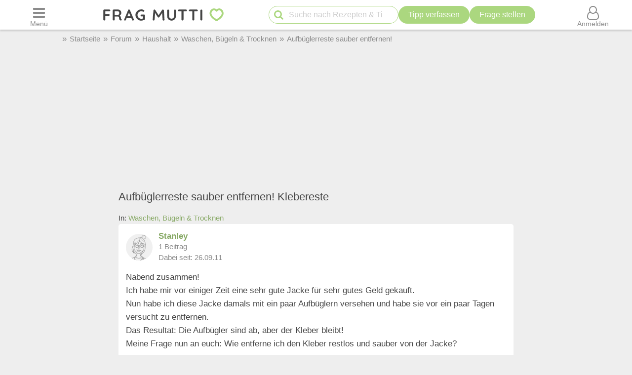

--- FILE ---
content_type: text/html; charset=UTF-8
request_url: https://forum.frag-mutti.de/index.php?showtopic=43037
body_size: 26791
content:
<!DOCTYPE html>
<html lang="de">
<head>
<meta charset="UTF-8">
<link rel="preload" href="https://cdn.mutti.de/css/icons/fonts2/icomoon.woff2" as="font" type="font/woff2" crossorigin="anonymous">
<title>Aufbüglerreste sauber entfernen! Klebereste | Frag Mutti-Forum</title>
<meta property="og:title" content="Aufbüglerreste sauber entfernen! Klebereste | Frag Mutti-Forum">
<meta name="description" content="Nabend zusammen! Ich habe mir vor einiger Zeit eine sehr gute Jacke für sehr gutes Geld gekauft. Nun habe ich diese Jacke damals mit ein paar…">
<meta property="og:description" content="Nabend zusammen! Ich habe mir vor einiger Zeit eine sehr gute Jacke für sehr gutes Geld gekauft. Nun habe ich diese Jacke damals mit ein paar…">
<meta property="og:site_name" content="Frag Mutti"> 
<meta property="og:type" content="website"> 
<meta property="fb:app_id" content="163633909738">
<meta name="viewport" content="width=device-width, initial-scale=1.0">
<script>
const LOGIN_LINK = 'https://www.frag-mutti.de/anmelden?login';
const REGISTER_LINK = 'https://www.frag-mutti.de/anmelden';
window.cmp_params = "&usedesign=30774";
// enable the PUR model with sensible defaults
window.cmp_pur_enable = true;

// provide text macros for the highfivve design
window.cmp_textmacros = {
  subscription:"PUR: werbefrei lesen",
  subscription_link: "/werbefrei",
  subscription_login_link: "/anmelden?login",
  subscription_button: "Werbefrei für 2,50 &euro; / Monat",
  subscription_price: "2,50 &euro; / Monat"
};
// if you have your own PUR system running, you should know the user status
// on the backend and set this directly in your html output
window.cmp_pur_loggedin = false; // for paying users otherwise false

if(!("gdprAppliesGlobally" in window)){window.gdprAppliesGlobally=true}if(!("cmp_id" in window)||window.cmp_id<1){window.cmp_id=0}if(!("cmp_cdid" in window)){window.cmp_cdid="cfddb307c1269"}if(!("cmp_params" in window)){window.cmp_params=""}if(!("cmp_host" in window)){window.cmp_host="b.delivery.consentmanager.net"}if(!("cmp_cdn" in window)){window.cmp_cdn="cdn.consentmanager.net"}if(!("cmp_proto" in window)){window.cmp_proto="https:"}if(!("cmp_codesrc" in window)){window.cmp_codesrc="1"}window.cmp_getsupportedLangs=function(){var b=["DE","EN","FR","IT","NO","DA","FI","ES","PT","RO","BG","ET","EL","GA","HR","LV","LT","MT","NL","PL","SV","SK","SL","CS","HU","RU","SR","ZH","TR","UK","AR","BS"];if("cmp_customlanguages" in window){for(var a=0;a<window.cmp_customlanguages.length;a++){b.push(window.cmp_customlanguages[a].l.toUpperCase())}}return b};window.cmp_getRTLLangs=function(){var a=["AR"];if("cmp_customlanguages" in window){for(var b=0;b<window.cmp_customlanguages.length;b++){if("r" in window.cmp_customlanguages[b]&&window.cmp_customlanguages[b].r){a.push(window.cmp_customlanguages[b].l)}}}return a};window.cmp_getlang=function(a){if(typeof(a)!="boolean"){a=true}if(a&&typeof(cmp_getlang.usedlang)=="string"&&cmp_getlang.usedlang!==""){return cmp_getlang.usedlang}return window.cmp_getlangs()[0]};window.cmp_getlangs=function(){var g=window.cmp_getsupportedLangs();var c=[];var f=location.hash;var e=location.search;var j="cmp_params" in window?window.cmp_params:"";var a="languages" in navigator?navigator.languages:[];if(f.indexOf("cmplang=")!=-1){c.push(f.substr(f.indexOf("cmplang=")+8,2).toUpperCase())}else{if(e.indexOf("cmplang=")!=-1){c.push(e.substr(e.indexOf("cmplang=")+8,2).toUpperCase())}else{if(j.indexOf("cmplang=")!=-1){c.push(j.substr(j.indexOf("cmplang=")+8,2).toUpperCase())}else{if("cmp_setlang" in window&&window.cmp_setlang!=""){c.push(window.cmp_setlang.toUpperCase())}else{if("cmp_langdetect" in window&&window.cmp_langdetect==1){c.push(window.cmp_getPageLang())}else{if(a.length>0){for(var d=0;d<a.length;d++){c.push(a[d])}}if("language" in navigator){c.push(navigator.language)}if("userLanguage" in navigator){c.push(navigator.userLanguage)}}}}}}var h=[];for(var d=0;d<c.length;d++){var b=c[d].toUpperCase();if(b.length<2){continue}if(g.indexOf(b)!=-1){h.push(b)}else{if(b.indexOf("-")!=-1){b=b.substr(0,2)}if(g.indexOf(b)!=-1){h.push(b)}}}if(h.length==0&&typeof(cmp_getlang.defaultlang)=="string"&&cmp_getlang.defaultlang!==""){return[cmp_getlang.defaultlang.toUpperCase()]}else{return h.length>0?h:["EN"]}};window.cmp_getPageLangs=function(){var a=window.cmp_getXMLLang();if(a!=""){a=[a.toUpperCase()]}else{a=[]}a=a.concat(window.cmp_getLangsFromURL());return a.length>0?a:["EN"]};window.cmp_getPageLang=function(){var a=window.cmp_getPageLangs();return a.length>0?a[0]:""};window.cmp_getLangsFromURL=function(){var c=window.cmp_getsupportedLangs();var b=location;var m="toUpperCase";var g=b.hostname[m]()+".";var a=b.pathname[m]()+"/";var f=[];for(var e=0;e<c.length;e++){var j=a.substring(0,c[e].length+1);if(g.substring(0,c[e].length+1)==c[e]+"."){f.push(c[e][m]())}else{if(c[e].length==5){var k=c[e].substring(3,5)+"-"+c[e].substring(0,2);if(g.substring(0,k.length+1)==k+"."){f.push(c[e][m]())}}else{if(j==c[e]+"/"||j=="/"+c[e]){f.push(c[e][m]())}else{if(j==c[e].replace("-","/")+"/"||j=="/"+c[e].replace("-","/")){f.push(c[e][m]())}else{if(c[e].length==5){var k=c[e].substring(3,5)+"-"+c[e].substring(0,2);var h=a.substring(0,k.length+1);if(h==k+"/"||h==k.replace("-","/")+"/"){f.push(c[e][m]())}}}}}}}return f};window.cmp_getXMLLang=function(){var c=document.getElementsByTagName("html");if(c.length>0){var c=c[0]}else{c=document.documentElement}if(c&&c.getAttribute){var a=c.getAttribute("xml:lang");if(typeof(a)!="string"||a==""){a=c.getAttribute("lang")}if(typeof(a)=="string"&&a!=""){var b=window.cmp_getsupportedLangs();return b.indexOf(a.toUpperCase())!=-1?a:""}else{return""}}};(function(){var B=document;var C=B.getElementsByTagName;var o=window;var t="";var h="";var k="";var D=function(e){var i="cmp_"+e;e="cmp"+e+"=";var d="";var l=e.length;var G=location;var H=G.hash;var w=G.search;var u=H.indexOf(e);var F=w.indexOf(e);if(u!=-1){d=H.substring(u+l,9999)}else{if(F!=-1){d=w.substring(F+l,9999)}else{return i in o&&typeof(o[i])!=="function"?o[i]:""}}var E=d.indexOf("&");if(E!=-1){d=d.substring(0,E)}return d};var j=D("lang");if(j!=""){t=j;k=t}else{if("cmp_getlang" in o){t=o.cmp_getlang().toLowerCase();h=o.cmp_getlangs().slice(0,3).join("_");k=o.cmp_getPageLangs().slice(0,3).join("_");if("cmp_customlanguages" in o){var m=o.cmp_customlanguages;for(var x=0;x<m.length;x++){var a=m[x].l.toLowerCase();if(a==t){t="en"}}}}}var q=("cmp_proto" in o)?o.cmp_proto:"https:";if(q!="http:"&&q!="https:"){q="https:"}var n=("cmp_ref" in o)?o.cmp_ref:location.href;if(n.length>300){n=n.substring(0,300)}var z=function(d){var I=B.createElement("script");I.setAttribute("data-cmp-ab","2");I.type="text/javascript";I.defer=true;I.src=d;var H=["body","div","span","script","head"];var w="currentScript";var F="parentElement";var l="appendChild";var G="body";if(B[w]&&B[w][F]){B[w][F][l](I)}else{if(B[G]){B[G][l](I)}else{for(var u=0;u<H.length;u++){var E=C(H[u]);if(E.length>0){E[0][l](I);break}}}}};var b=D("design");var c=D("regulationkey");var y=D("gppkey");var s=D("att");var f=o.encodeURIComponent;var g=false;try{g=B.cookie.length>0}catch(A){g=false}var p=q+"//"+o.cmp_host+"/delivery/cmp.php?";p+=("cmp_id" in o&&o.cmp_id>0?"id="+o.cmp_id:"")+("cmp_cdid" in o?"&cdid="+o.cmp_cdid:"")+"&h="+f(n);p+=(b!=""?"&cmpdesign="+f(b):"")+(c!=""?"&cmpregulationkey="+f(c):"")+(y!=""?"&cmpgppkey="+f(y):"");p+=(s!=""?"&cmpatt="+f(s):"")+("cmp_params" in o?"&"+o.cmp_params:"")+(g?"&__cmpfcc=1":"");z(p+"&l="+f(t)+"&ls="+f(h)+"&lp="+f(k)+"&o="+(new Date()).getTime());var r="js";var v=D("debugunminimized")!=""?"":".min";if(D("debugcoverage")=="1"){r="instrumented";v=""}if(D("debugtest")=="1"){r="jstests";v=""}z(q+"//"+o.cmp_cdn+"/delivery/"+r+"/cmp_final"+v+".js")})();window.cmp_addFrame=function(b){if(!window.frames[b]){if(document.body){var a=document.createElement("iframe");a.style.cssText="display:none";if("cmp_cdn" in window&&"cmp_ultrablocking" in window&&window.cmp_ultrablocking>0){a.src="//"+window.cmp_cdn+"/delivery/empty.html"}a.name=b;a.setAttribute("title","Intentionally hidden, please ignore");a.setAttribute("role","none");a.setAttribute("tabindex","-1");document.body.appendChild(a)}else{window.setTimeout(window.cmp_addFrame,10,b)}}};window.cmp_rc=function(c,b){var l="";try{l=document.cookie}catch(h){l=""}var j="";var f=0;var g=false;while(l!=""&&f<100){f++;while(l.substr(0,1)==" "){l=l.substr(1,l.length)}var k=l.substring(0,l.indexOf("="));if(l.indexOf(";")!=-1){var m=l.substring(l.indexOf("=")+1,l.indexOf(";"))}else{var m=l.substr(l.indexOf("=")+1,l.length)}if(c==k){j=m;g=true}var d=l.indexOf(";")+1;if(d==0){d=l.length}l=l.substring(d,l.length)}if(!g&&typeof(b)=="string"){j=b}return(j)};window.cmp_stub=function(){var a=arguments;__cmp.a=__cmp.a||[];if(!a.length){return __cmp.a}else{if(a[0]==="ping"){if(a[1]===2){a[2]({gdprApplies:gdprAppliesGlobally,cmpLoaded:false,cmpStatus:"stub",displayStatus:"hidden",apiVersion:"2.2",cmpId:31},true)}else{a[2](false,true)}}else{if(a[0]==="getUSPData"){a[2]({version:1,uspString:window.cmp_rc("__cmpccpausps","1---")},true)}else{if(a[0]==="getTCData"){__cmp.a.push([].slice.apply(a))}else{if(a[0]==="addEventListener"||a[0]==="removeEventListener"){__cmp.a.push([].slice.apply(a))}else{if(a.length==4&&a[3]===false){a[2]({},false)}else{__cmp.a.push([].slice.apply(a))}}}}}}};window.cmp_gpp_ping=function(){return{gppVersion:"1.1",cmpStatus:"stub",cmpDisplayStatus:"hidden",signalStatus:"not ready",supportedAPIs:["5:tcfcav1","7:usnat","8:usca","9:usva","10:usco","11:usut","12:usct"],cmpId:31,sectionList:[],applicableSections:[0],gppString:"",parsedSections:{}}};window.cmp_gppstub=function(){var c=arguments;__gpp.q=__gpp.q||[];if(!c.length){return __gpp.q}var h=c[0];var g=c.length>1?c[1]:null;var f=c.length>2?c[2]:null;var a=null;var j=false;if(h==="ping"){a=window.cmp_gpp_ping();j=true}else{if(h==="addEventListener"){__gpp.e=__gpp.e||[];if(!("lastId" in __gpp)){__gpp.lastId=0}__gpp.lastId++;var d=__gpp.lastId;__gpp.e.push({id:d,callback:g});a={eventName:"listenerRegistered",listenerId:d,data:true,pingData:window.cmp_gpp_ping()};j=true}else{if(h==="removeEventListener"){__gpp.e=__gpp.e||[];a=false;for(var e=0;e<__gpp.e.length;e++){if(__gpp.e[e].id==f){__gpp.e[e].splice(e,1);a=true;break}}j=true}else{__gpp.q.push([].slice.apply(c))}}}if(a!==null&&typeof(g)==="function"){g(a,j)}};window.cmp_msghandler=function(d){var a=typeof d.data==="string";try{var c=a?JSON.parse(d.data):d.data}catch(f){var c=null}if(typeof(c)==="object"&&c!==null&&"__cmpCall" in c){var b=c.__cmpCall;window.__cmp(b.command,b.parameter,function(h,g){var e={__cmpReturn:{returnValue:h,success:g,callId:b.callId}};d.source.postMessage(a?JSON.stringify(e):e,"*")})}if(typeof(c)==="object"&&c!==null&&"__uspapiCall" in c){var b=c.__uspapiCall;window.__uspapi(b.command,b.version,function(h,g){var e={__uspapiReturn:{returnValue:h,success:g,callId:b.callId}};d.source.postMessage(a?JSON.stringify(e):e,"*")})}if(typeof(c)==="object"&&c!==null&&"__tcfapiCall" in c){var b=c.__tcfapiCall;window.__tcfapi(b.command,b.version,function(h,g){var e={__tcfapiReturn:{returnValue:h,success:g,callId:b.callId}};d.source.postMessage(a?JSON.stringify(e):e,"*")},b.parameter)}if(typeof(c)==="object"&&c!==null&&"__gppCall" in c){var b=c.__gppCall;window.__gpp(b.command,function(h,g){var e={__gppReturn:{returnValue:h,success:g,callId:b.callId}};d.source.postMessage(a?JSON.stringify(e):e,"*")},"parameter" in b?b.parameter:null,"version" in b?b.version:1)}};window.cmp_setStub=function(a){if(!(a in window)||(typeof(window[a])!=="function"&&typeof(window[a])!=="object"&&(typeof(window[a])==="undefined"||window[a]!==null))){window[a]=window.cmp_stub;window[a].msgHandler=window.cmp_msghandler;window.addEventListener("message",window.cmp_msghandler,false)}};window.cmp_setGppStub=function(a){if(!(a in window)||(typeof(window[a])!=="function"&&typeof(window[a])!=="object"&&(typeof(window[a])==="undefined"||window[a]!==null))){window[a]=window.cmp_gppstub;window[a].msgHandler=window.cmp_msghandler;window.addEventListener("message",window.cmp_msghandler,false)}};if(!("cmp_noiframepixel" in window)){window.cmp_addFrame("__cmpLocator")}if((!("cmp_disableusp" in window)||!window.cmp_disableusp)&&!("cmp_noiframepixel" in window)){window.cmp_addFrame("__uspapiLocator")}if((!("cmp_disabletcf" in window)||!window.cmp_disabletcf)&&!("cmp_noiframepixel" in window)){window.cmp_addFrame("__tcfapiLocator")}if((!("cmp_disablegpp" in window)||!window.cmp_disablegpp)&&!("cmp_noiframepixel" in window)){window.cmp_addFrame("__gppLocator")}window.cmp_setStub("__cmp");if(!("cmp_disabletcf" in window)||!window.cmp_disabletcf){window.cmp_setStub("__tcfapi")}if(!("cmp_disableusp" in window)||!window.cmp_disableusp){window.cmp_setStub("__uspapi")}if(!("cmp_disablegpp" in window)||!window.cmp_disablegpp){window.cmp_setGppStub("__gpp")};
window.cmp_addFrame("__cmapiLocator");
window.cmp_addFrame("__tcfapiLocator");//remove this line to remove IAB TCF v2 support
window.cmp_setStub("__cmapi");
window.cmp_setStub("__tcfapi");//remove this line to remove IAB TCF v2 support
const JS_IS_OSP_ARTICLE = false;
const JS_JQUERY_LIBRARY = 'https://cdn.mutti.de/libs/jquery/jquery.slim.min.js';
const SCRIPTS = {"tip_options":"\/js\/tip_options.min.227a2a904d619451aaa74ed1af542c4f.js","start_popup":"https:\/\/cdn.mutti.de\/js\/start_popup.min.0da32a0f46ffc35d299deb0daafdc819.js","comments":"\/js\/comments.min.139c5d53adebe0b580d1c8a087f994a8.js","upload":"\/js\/upload.min.051089e895abbdd49e754eca338c2cb2.js","app_dialog":"https:\/\/cdn.mutti.de\/js\/app_dialog.min.62e01de8b1dc2232d7d061a9e69667b0.js","share":"https:\/\/cdn.mutti.de\/js\/share.min.2b6fa62edb8fa00234d0bdf30a89739e.js","netid":"\/js\/netid.min.c72e601845dae4ea2fddc4a0d8baca57.js"};
const js_img_min_width = 1024;
const js_img_min_height = 576;
const JS_PROJECT_URL = 'https://www.frag-mutti.de/';
const JS_PROJECT_BOARD_URL = 'https://forum.frag-mutti.de/';
const JS_LOGGED_IN = false;
const JS_SHOW_CATEGORY = 0;
const JS_CATEGORY_ID = 0;
const JS_ARTICLE_ID = 0;
const JS_IS_FORUM = true;
</script>
<link rel="canonical" href="https://forum.frag-mutti.de/index.php?showtopic=43037"><meta property="og:url" content="https://forum.frag-mutti.de/index.php?showtopic=43037">	<meta property="twitter:image" content="">
	<meta property="og:image" content="https://www.frag-mutti.de/images/logo/lotte-mit-frag-mutti.png">
	<meta name="apple-itunes-app" content="app-id=498185033, affiliate-data=1001l5Uy">
<link rel="manifest" href="/manifest.json">
<link rel="apple-touch-icon" sizes="180x180" href="/apple-touch-icon.png">
<link rel="icon" type="image/png" href="/favicon-16x16.png" sizes="16x16">  
<link rel="icon" type="image/png" href="/favicon-32x32.png" sizes="32x32">  
<link rel="icon" type="image/png" href="/favicon-48x48.png" sizes="48x48">  
<link rel="icon" type="image/png" href="/favicon-96x96.png" sizes="96x96">  
<link rel="mask-icon" href="/safari-pinned-tab.svg" color="#abd77f">
<meta name="msapplication-TileColor" content="#abd77f">
<meta name="theme-color" content="#ffffff">
<link rel="alternate" type="application/rss+xml" title="https://www.frag-mutti.de/ RSS" href="https://www.frag-mutti.de/newsfeed/rss-de.xml">
<style>
:root{--fm-bg-color:#eee;--fm-font-color:#454545;--fm-dark-font-color:#2c2c2c;--fm-scetch-grey:#8b8b8b;--fm-bright-bg-color:#fff;--fm-very-bright-bg-color:#fafafa;--fm-bright-grey:#ccc;--fm-dark-grey:#333;--fm-link-color:#86a864;--fm-green:#abd77f;--fm-dark-green:#92b86d;--fm-scrollable-gradient:255,255,255;--fm-scrollable-gradient-grey:238,238,238;--fm-header-shadow:#ccc;--ring-color:var(--fm-dark-green);--ring-outline:3px solid var(--ring-color);--ring-outline-animation:7px solid var(--ring-color);--ring-offset:2px;  --ring-shadow:none;--tile-shadow-rest:0 0 0 rgba(0,0,0,0);--tile-shadow-hover:0 10px 28px rgba(0,0,0,0.14);--fab-shadow-rest:0 12px 32px rgba(0,0,0,0.18);--fab-shadow-hover:0 14px 36px rgba(0,0,0,0.22);--hover-darken:4%;--hover-darken-default:20%}html:not(.print-view):has(#dark-mode:checked){--fm-bg-color:#222;--fm-font-color:#f5f5f5;--fm-dark-font-color:#f5f5f5;--fm-bright-bg-color:#444;--fm-link-color:#abd77f;--fm-scetch-grey:#bfbfbf;--fm-green:#abd77f;--fm-dark-green:#abd77f;--fm-bright-grey:#aaa;--fm-dark-grey:#333;--fm-very-bright-bg-color:#333;--fm-scrollable-gradient:68,68,68;--fm-scrollable-gradient-grey:17,17,17;--fm-header-shadow:#666;--tile-shadow-rest:0 0 0 rgba(0,0,0,0);--tile-shadow-hover:0 12px 36px rgba(0,0,0,0.65);--fab-shadow-rest:0 16px 48px rgba(0,0,0,0.65);--fab-shadow-hover:0 18px 56px rgba(0,0,0,0.7)}html:not(.print-view):has(#dark-mode:checked) img:not(#logo-img){filter:brightness(.8) contrast(1.2)}html:not(.print-view):has(#dark-mode:checked) #logo-img{content:url("https://cdn.mutti.de/images/logo/logo-dark.svg")}html{font-size:16px}@media screen and (min-width:1180px){html{font-size:17px}}html,body{margin:0;padding:0;border:0}body{background-color:var(--fm-bg-color);font-family:"Helvetica Neue",Helvetica,Arial,sans-serif;font-size:1rem;color:var(--fm-font-color);line-height:1.6}h1,.h1{font-size:2rem;margin-block-start:.67em;margin-block-end:.67em}h2,.h2{font-size:1.5rem;margin-block-start:.83em;margin-block-end:.83em}h3,.h3{font-size:1.3rem;margin-block-start:1em;margin-block-end:1em}h4,.h4{font-size:1.1rem;margin-block-start:1.33em;margin-block-end:1.33em}h1,h2,h3,.h1,.h2,.h3{padding-bottom:0.4em; border-bottom:1px solid var(--fm-scetch-grey)}h1,.h1,h2,.h2,h3,.h3,h4,.h4{overflow-wrap:break-word;font-weight:normal;hyphens:auto}.themebox :is(h1,.h1,h2,.h2,h3,.h3){border-bottom:none;padding-bottom:0}i{display:inline-block}img{vertical-align:middle;max-width:100%;height:auto;border:0}form{padding:0;margin:0}a,a:visited,.rating button.plain-button,button.csrf-l-button,.fwd,button.fwd.inline{color:var(--fm-link-color);text-decoration:none}button.inline{display:inline;text-align:left}ol,ul{padding-left:2.2em}label{font-style:italic;color:var(--fm-scetch-grey)}#shopping-cart-button,#action-icons .action-text,.show-on-print,.post_color blockquote + br,#page-header .fa-times,#page-header .fa-angle-up,#show-comments .u-visible-desktop,#left-flexbox,#right-flexbox{display:none}table{border-spacing:0}table,tr,td{font-family:"Helvetica Neue",Helvetica,Arial,sans-serif;font-size:1rem;color:var(--fm-font-color);line-height:1.5; margin:0;padding:0;border:0}#page-header{width:100%;position:fixed;z-index:1300;top:0;display:flex;flex-wrap:wrap;justify-content:space-between;align-items:center;will-change:transform;transform:translateZ(0)}#menu-button{order:1}#logo{text-align:center;flex-grow:1;order:2}.header-label,#logo{background-color:var(--fm-bright-bg-color);height:60px}#search-button{order:3}#shopping-cart-button{color:#cc081f;order:4}#user-menu-button{order:5}#user-menu-button .circle-avatar{position:relative;width:36px;height:36px;border:2px solid var(--fm-bg-color)}#logo-link{display:inline-block}object#logo-img{pointer-events:none}#logo-img{width:210px;height:60px;vertical-align:top}.header-label{display:flex;justify-content:center;align-items:center;flex-basis:50px}button.header-label{background-color:var(--fm-bright-bg-color);color:var(--fm-scetch-grey);padding:0}@media screen{#main-content{background-color:var(--fm-bg-color) !important;max-width:800px}}.header-label > i{font-size:24px}#search{order:5;padding:8px 1%;flex-basis:100%;display:flex;justify-content:space-between;column-gap:5px;background-color:var(--fm-bg-color);box-shadow:inset 0px 3px 3px 0 var(--fm-header-shadow)}main{ padding-top:162px}main.streamlined{padding-top:62px}#cd-dropdown{visibility:hidden;position:fixed;z-index:9999999998;top:0;left:0;width:310px;height:100%}#main-container{margin:0 auto;width:98%}.fixed-btn .fa-icon-btn{background:var(--fm-bright-bg-color);width:32px;height:32px;border:2px solid var(--fm-scetch-grey);color:var(--fm-green);border-radius:32px;display:inline-block;text-align:center;line-height:32px;cursor:pointer;box-shadow:var(--fab-shadow-rest);transition:box-shadow 140ms ease,filter 140ms ease}.fixed-btn button{border-radius:50%}.fixed-btn button:hover{box-shadow:var(--fab-shadow-hover)}.fixed-btn button:active{box-shadow:0 8px 20px rgba(0,0,0,0.18);filter:brightness(0.97)}#search-box{position:relative;max-width:400px}#q{padding:0 30px 0 40px;height:36px;border-color:var(--fm-green);width:100%;box-sizing:border-box}#action-icons{white-space:nowrap;display:flex;column-gap:5px}#action-icons > button{text-transform:none;height:36px;min-height:36px;min-width:36px;padding:0}#start-search,#new-search{position:absolute;top:2px;left:6px;z-index:1;color:var(--fm-green);font-size:20px;padding:5px;margin:0;border:none;cursor:pointer;background:transparent}#new-search{right:6px;left:auto;z-index:1;color:var(--fm-scetch-grey)}input[type="search"]{-webkit-appearance:textfield}.boxsize{-moz-box-sizing:border-box;-webkit-box-sizing:border-box;-ms-box-sizing:border-box;box-sizing:border-box;width:100%}input[type="email"],input[type="number"],input[type="text"],input[type="password"],input[type="search"],textarea,input[type="file"],input[type="date"]{font-size:16px;font-family:"Helvetica Neue",Helvetica,Arial,sans-serif;margin:0;padding:9px 16px;border:1px solid var(--fm-scetch-grey);background-color:var(--fm-bright-bg-color);color:var(--fm-font-color);-webkit-border-radius:20px;-moz-border-radius:20px;border-radius:20px;-webkit-appearance:none;-moz-appearance:none;appearance:none}input[type="file"]{padding-left:5px;padding-right:2px}input[type="number"]{padding-left:10px;padding-right:10px}#breadcrumbs{min-height:36px;display:none;align-items:center;width:100%;max-width:1040px}.mobile-breadcrumbs #breadcrumbs{display:flex}#breadcrumb{padding:0;margin:0}#breadcrumb li,#breadcrumb > li.link::before{display:inline-block}#breadcrumb > li.link::before{content:"»";margin:0 6px;color:var(--fm-scetch-grey)}#breadcrumb a{color:var(--fm-scetch-grey);font-size:0.9rem;text-decoration:none}button.fwd,.plain-button{font-family:"Helvetica Neue",Helvetica,Arial,sans-serif;font-size:1rem;color:var(--fm-font-color);background:none;border:0;cursor:pointer;padding:0;display:inline-flex;column-gap:5px;align-items:center}.fwd{cursor:pointer}#header-ad-wrapper{display:flex;justify-content:center}#sticky-header-ad{display:flex;align-items:center;justify-content:center;overflow:hidden; height:50px;max-width:970px}.img-wrapper,.img-wrapper img{position:relative}.img-wrapper,.img-wrapper img,.img-wrapper > a{-webkit-border-top-left-radius:5px;-moz-border-top-left-radius:5px;border-top-left-radius:5px;-webkit-border-top-right-radius:5px;-moz-border-top-right-radius:5px;border-top-right-radius:5px;background-color:var(--fm-bg-color)}.themebox,.tableborder > table,.tablepad{background-color:var(--fm-bright-bg-color);-webkit-border-radius:5px;-moz-border-radius:5px;border-radius:5px}.themebox-padding{padding:1px 8px}.brick .brick-description,.brick .brick-date,.brick{font-size:0.9rem}.brick .brick-image{display:block;width:100%}.bricks.fixed-mode .brick-image{object-fit:cover;aspect-ratio:1 / 1}.brick-image-wrapper{position:relative}.brick-image-wrapper .brick-watermark{background-color:rgba(0,0,0,0.5);color:var(--fm-bright-grey);padding:4px 6px;position:absolute;bottom:0;text-align:right;font-style:italic}.brick .add-tip-ad .brick-image-wrapper{text-align:center;height:150px;font-size:64px;line-height:150px;color:var(--fm-green)}.brick .brick-category{color:var(--fm-dark-green);padding:5px 0;font-size:0.9rem;border-top:1px solid var(--fm-dark-green);text-overflow:ellipsis;overflow:hidden;white-space:nowrap}.brick .brick-rating,.brick .brick-comments{font-size:0.9rem;display:inline-block;margin-left:6px;color:var(--fm-scetch-grey)}.brick .fa-comment{margin-left:13px}.brick > a,.brick > a:hover,.brick > .fwd,.brick > .fwd:hover,.brick h3,.brick .h3{display:block;color:var(--fm-dark-font-color);margin:0;padding:8px 6px;font-size:1rem;font-weight:bold;overflow-wrap:break-word;text-decoration:none;hyphens:auto;text-align:left}.fixed-mode .brick > a,.fixed-mode .brick > a:hover,.fixed-mode .brick > .fwd,.fixed-mode .brick > .fwd:hover,.fixed-mode .brick h3,.fixed-mode .brick .h3{text-overflow:ellipsis;overflow:hidden;-webkit-line-clamp:4;display:block;display:-webkit-box;-webkit-box-orient:vertical;max-height:6.1rem}.brick-bottom{padding:0 6px}.fixed-mode .brick-bottom{margin-top:auto}.brick .brick-date{text-overflow:ellipsis;overflow:hidden;white-space:nowrap;color:var(--fm-scetch-grey);margin:0 0 10px 6px}.brick > .brick-rating-comments,.brick > .brick-category{padding-left:6px}.fixed-mode .brick .brick-date{margin:0 0 3px 0}.swiper-slide .brick{display:inline}.circle-avatar{background-repeat:no-repeat;background-position:50% 50%;background-size:cover;border-radius:50%;height:74px;width:74px;display:block}.circle-avatar > img{border-radius:50%;width:100%;height:100%;object-fit:cover}.tb.fwd{text-decoration:none}.video-container{max-width:720px;margin:0 auto;margin-block-start:1em;margin-block-end:1em}.shorts.video-container{max-width:280px}.video-container iframe,.video-container object,.video-container embed{aspect-ratio:16 / 9;width:100%;height:100%}.shorts.video-container iframe{aspect-ratio:8.99 / 16}.light-text{font-size:0.9rem;color:var(--fm-scetch-grey)}.author-box .circle-avatar{margin-right:12px}.author-name,.normalname a,.normalname button{text-decoration:none}a.tb,.tb,button.tb,input[type="submit"]{text-transform:uppercase;text-decoration:none;display:inline-flex;column-gap:5px;justify-content:center;align-items:center;padding:0 20px;min-height:38px;min-width:38px;margin-bottom:0;font-size:1rem;font-weight:normal;text-align:center;white-space:nowrap;cursor:pointer;background-image:none;border-radius:38px;-webkit-border-radius:19px;-moz-border-radius:19px;-webkit-user-select:none;-moz-user-select:none;-ms-user-select:none;-o-user-select:none;user-select:none;box-sizing:border-box;border:2px solid var(--fm-green);color:var(--fm-dark-green);--bg:var(--fm-bright-bg-color);background-color:var(--bg)}input[type=submit].small-tb,.tb.small-tb{font-size:0.9rem;min-height:30px;padding:0 12px}input[type=submit].tiny-tb,.tb.tiny-tb{font-size:0.9rem;min-height:24px;padding:0 7px}.tb.wrap-tb{text-transform:none;padding-left:10px;padding-right:10px}@media screen and (max-width:600px){.tb.wrap-tb *:first-child{flex-basis:100%}.tb.wrap-tb{flex-wrap:wrap;font-size:0.9rem;border-radius:15px;padding:2px 0}}.tb.white-tb{--bg:var(--fm-bright-bg-color);border:none;color:var(--fm-dark-green)}.tb.orange-tb{--bg:#ffe186;border:1px solid var(--fm-font-color);color:var(--fm-font-color);--hover-darken:var(--hover-darken-default)}.tb.invert-tb{--bg:var(--fm-green);border:2px solid var(--fm-bright-bg-color);color:var(--fm-bright-bg-color);--hover-darken:var(--hover-darken-default)}a.tb.vib,.tb.vib,input[type="submit"].vib{--bg:var(--fm-green);color:var(--fm-bright-bg-color);border:none;--hover-darken:var(--hover-darken-default)} .h5-sticky-ad{background-color:#f3f3f3;border:none;bottom:0;box-shadow:0 -1px 1px 0 rgba(0,0,0,0.2);min-height:50px;max-height:100px;left:0;padding:2px 0;position:fixed;text-align:center;width:100%;z-index:1201}fieldset{border:none;border-radius:10px;padding:20px 10px;margin:50px 0;background-color:var(--fm-very-bright-bg-color);box-shadow:0px 0px 1px var(--fm-scetch-grey)}legend{text-align:center;position:relative;top:-13px;font-weight:bold;font-size:1rem}.author-box{display:flex;align-items:center}.author-box .author-name,.author-box a,.author-box .fwd{padding:0;text-align:left;color:var(--fm-font-color);font-size:22px;max-width:250px;white-space:nowrap;text-overflow:ellipsis;overflow:hidden;display:inline-block}#glomex-sticky-player{position:fixed;bottom:0;right:0;width:200px;aspect-ratio:16 / 9;visibility:hidden;pointer-events:none}li[itemprop=recipeIngredient],ul.ingredients-list li{cursor:pointer;list-style-type:none;line-height:1.5}li[itemprop=recipeIngredient]::before,ul.ingredients-list li::before{font-family:icomoon;font-weight:normal;display:inline-block;padding:0;vertical-align:middle;font-size:20px;width:1rem;margin-left:-1.5rem;margin-right:0.5rem;content:"\f096";color:#a7a7a7}li[itemprop=recipeIngredient].checked::before,ul.ingredients-list li.checked::before{content:"\f046";color:var(--fm-dark-green)}li[itemprop=recipeIngredient].checked,ul.ingredients-list li.checked{color:#a7a7a7}@media (max-width:809px){body.hide-search #page-header:not(.hide-header){box-shadow:0px 3px 3px 0 var(--fm-header-shadow)}#fm_header{min-width:300px;max-width:320px;overflow:hidden}#header-ad-wrapper ~ #main-container{padding-top:60px}.mobile-breadcrumbs #header-ad-wrapper ~ #main-container{padding-top:0}.mobile-breadcrumbs #breadcrumbs{margin-top:60px}#sticky-header-ad{transition:transform 0.2s ease-in-out;-webkit-transition:transform 0.2s ease-in-out;position:fixed;width:100%;background-color:var(--fm-bg-color);top:112px;height:auto;max-height:100px;z-index:3;align-items:stretch}.header-ad--button{border:none;background-color:var(--fm-bg-color);width:22px}#search{width:100%;box-sizing:border-box}#glomex-sticky-player.moveup50{bottom:50px}#glomex-sticky-player:has(~ .st-adunit){bottom:116px}#glomex-sticky-player:has(~ #ogy-ad-slot),#glomex-sticky-player.moveup100{bottom:100px}}@media (min-width:768px){.u-hidden-desktop{display:none}.u-visible-desktop{display:block}fieldset{padding:20px}legend{margin-left:-20px;text-align:left}legend + p{margin-top:0}} .static-page{padding:1px 5% 30px 5%}.regular-layout .img-wrapper,.regular-layout .img-wrapper img,.regular-layout .img-wrapper > a{min-height:174px}#last,.entry,#article-body h2,#article-body h3,#article-body li,#answer-form,.comment,#article-body .h2,#article-body .h3,#article-body .infobox,#zutaten{scroll-margin-top:65px}.article-left,.article-right{float:none;margin:20px auto;max-width:300px;display:block}#q::-webkit-input-placeholder{color:var(--fm-bright-bg-color)}#q::-moz-placeholder{color:var(--fm-bright-bg-color)}#q:-ms-input-placeholder{color:var(--fm-bright-bg-color)}#q:-moz-placeholder{color:var(--fm-bright-bg-color)}.fixed-btn{position:absolute;z-index:120000}#scrolltotop{right:46px}.fixed{position:fixed}.fixed-btn .fixed{bottom:55px}#scrolltotop.visible .fixed.moveup50,#tip-options .fixed.moveup50{transform:translateY(-30px);-webkit-transform:translateY(-30px)}#scrolltotop.visible .fixed.moveup100,#tip-options .fixed.moveup100{transform:translateY(-80px);-webkit-transform:translateY(-80px)}#scrolltotop:not(.visible) .fixed{transform:translateY(178px);-webkit-transform:translateY(178px)}@media screen and (max-width:499px){.hide-on-mobile,.hide-on-tablet{display:none !important}}@media screen and (max-width:699px){.hide{display:none}.page-footer{content-visibility:auto;contain-intrinsic-height:700px}#fm-footer{content-visibility:auto;contain-intrinsic-height:250px}.similar-tips{content-visibility:auto;contain-intrinsic-height:600px}.content-recommendations{content-visibility:auto}}@media screen and (min-width:700px){.themebox-padding,#fm-article .img-wrapper{padding:1px 40px}}@media screen and (min-width:760px){#fm_header.hide-fm_header-desktop{display:none}.content-recommendations{min-height:400px}}@media screen and (min-width:810px){#main-content{min-width:800px}#main-container{width:auto;margin:0}#header-ad-wrapper + #main-container #main-content{padding-top:20px}main{display:flex;flex-direction:column;align-items:center}.header-label > i{font-size:28px;position:relative;top:-4px}#header-ad-wrapper{min-height:250px}#sticky-header-ad{min-height:250px;margin:0 auto}#breadcrumbs{display:flex}#page-header{height:60px;background-color:var(--fm-bright-bg-color);box-shadow:0px 3px 3px 0 var(--fm-header-shadow)}.header-ad--button,#search-button{display:none}#logo{flex-grow:0}#logo-img{width:270px}#search{background:var(--fm-bright-bg-color);align-items:center;height:60px;box-shadow:none;padding:0;order:3;flex-basis:auto}#shopping-cart-button{order:4}#shopping-cart-button::before{content:"Rewe\00a0("attr(data-n)")";color:var(--fm-scetch-grey)}#user-menu-button{order:5}#q,#q:focus-visible{border-color:var(--fm-green)}main{padding-top:60px}.fixed-btn .fa-icon-btn{background:var(--fm-bright-bg-color);width:48px;height:48px;display:inline-block;line-height:48px}.fixed-btn .fixed{bottom:70px}#scrolltotop{right:62px}.header-label{position:relative}.header-label::before{position:absolute;bottom:4px;font-size:0.8rem;font-style:normal}#page-header.with-cart .header-label{flex-shrink:1}#menu-button::before{content:"Menü"}#user-menu-button.logged-out::before{content:"Anmelden"}.author-box .author-name,.author-box a,.author-box .fwd{max-width:none;text-overflow:ellipsis;font-size:24px}#user-menu-button .circle-avatar{width:40px;height:40px}#glomex-sticky-player{bottom:50px;width:300px}}@media screen and (min-width:980px){#flexbox{display:flex;justify-content:center;column-gap:20px; }#right-flexbox,#left-flexbox{display:block;width:120px;flex-shrink:0;padding-top:10px}#left-flexbox{text-align:right}#left-flexbox > div,#right-flexbox > div{position:-webkit-sticky;position:sticky;top:75px;overflow:hidden}#main-container{position:relative}#scrolltotop{right:-18px}#q::-webkit-input-placeholder{color:var(--fm-bright-grey)}#q::-moz-placeholder{color:var(--fm-bright-grey)}#q:-ms-input-placeholder{color:var(--fm-bright-grey)}#q:-moz-placeholder{color:var(--fm-bright-grey)}#action-icons,#search{column-gap:20px}#action-icons .action-text{display:inline;font-size:16px}#action-icons > button{padding:0 20px}#action-icons .fas{display:none}#page-header.with-cart #logo-img{width:250px}.wide-content #main-content{min-width:940px;max-width:940px}#main-content.wide-layout{max-width:none;width:940px;margin:0 auto}.fixed-btn .fa-icon-btn{background:var(--fm-bright-bg-color);font-size:20px}}@media screen and (min-width:1160px){.header-label{flex-basis:80px}#right-flexbox,#left-flexbox{width:160px}#main-content.wide-layout{width:1020px}}@media screen and (min-width:1180px){#page-header{justify-content:space-around}#main-content.wide-layout{width:1140px}}@media screen and (min-width:1440px){#page-header{justify-content:space-evenly}#left-flexbox,#right-flexbox{width:300px}#right-flexbox > div{overflow:visible}#search-box{width:400px}#main-content.wide-layout{width:1300px}}input[name="delurl"]{visibility:hidden;position:absolute;top:0;left:-9999px;display:block;margin:10px 0;font-size:16px !important}.amzn-textlink{font-weight:bold}input[type=checkbox],input[type=radio]{position:absolute;width:1px;height:1px;padding:0;margin:-1px;border:0;overflow:hidden;clip:rect(0 0 0 0);clip-path:inset(50%);white-space:nowrap} input[type=checkbox] + label::before,input[type=radio] + label::before{font-family:icomoon;cursor:pointer;font-size:24px;font-weight:normal;font-style:normal;vertical-align:middle}input[type=checkbox]:focus-visible + label,input[type=radio]:focus-visible + label{outline:var(--ring-color);outline-offset:var(--ring-offset);box-shadow:var(--ring-shadow);border-radius:.5rem}input[type=checkbox] + label.big::before{font-size:32px;line-height:1}input[type=radio] + label::before{font-size:18px;font-weight:400;font-style:normal}input[type=checkbox] + label::before{content:"\f204";color:var(--fm-scetch-grey);letter-spacing:10px} input[type=checkbox]:checked + label::before{content:"\f205";color:var(--fm-green)} input[type=radio] + label::before{content:"\f10c";color:var(--fm-scetch-grey);letter-spacing:10px}input[type=radio]:checked + label::before{content:"\f111";color:var(--fm-green)}.h5-sticky-ad-close{background-color:#f3f3f3;background-image:url("data:image/svg+xml;charset=utf-8,%3Csvg width='13' height='13' viewBox='341 8 13 13' xmlns='http://www.w3.org/2000/svg'%3E%3Cpath fill='%234F4F4F' d='M354 9.31L352.69 8l-5.19 5.19L342.31 8 341 9.31l5.19 5.19-5.19 5.19 1.31 1.31 5.19-5.19 5.19 5.19 1.31-1.31-5.19-5.19z' fill-rule='evenodd'/%3E%3C/svg%3E");background-position:9px;background-repeat:no-repeat;background-size:13px 13px;border:none;border-top-right-radius:12px;box-shadow:0 -1px 1px 0 rgba(0,0,0,0.2);height:28px;padding:6px;position:absolute;left:0;top:-28px;width:28px}.h5-sticky-ad-close::before{bottom:0;content:"";right:-5px;position:absolute;left:0;top:-5px}.red{color:red;font-weight:bold }.green{color:green;font-weight:bold }.notice.red,.notice.green{font-weight:normal}#native-player{margin:20px auto;clear:both;max-width:600px}#native-player .h3{margin-block-start:0.3em;margin-block-end:0.3em}.fa,.fab,.fas,.far{vertical-align:text-top}.fast-stars,.fa-star-o,.fa-star,.fa-star-half-alt{vertical-align:text-bottom}.fa-clock{vertical-align:baseline}.tb.rewe-button{--bg:#cc081f;border:none;color:#fff;text-transform:none;--hover-darken:var(--hover-darken-default)}.tb.rewe-button > .no-shopping{display:none}.order-ingredients-button{width:260px}.sr-only{position:absolute !important;width:1px;height:1px;padding:0;margin:-1px;overflow:hidden;clip:rect(0,0,0,0);white-space:nowrap;border:0}.post-entry{padding:15px;margin-bottom:20px;overflow-wrap:break-word}.post-entry .post-buttons{margin-top:30px;text-align:right}#last.post-entry{margin-bottom:30px}.pformleft{padding:6px;margin-top:1px;width:25% }.pformleftw{padding:6px;margin-top:1px;width:40% }.pformright{padding:6px;margin-top:1px }div.pformleft{float:left;width:35%;padding-right:2%;text-align:right }.formrow{float:left;width:100% }div.pformright{margin-left:37% }.signature{font-size:0.9rem;overflow-wrap:break-word;font-style:italic;margin-bottom:10px}.postdetails,.postdetails .l-button.plain-button{font-size:0.9rem;word-break:break-all}.post_color{padding:15px 0;word-break:break-word}.post_color h2{margin-top:0}.normalname button,.normalname a{font-size:1rem }#main-content > h1{padding:0;border-bottom:none}.pagebox-top .fleft{margin-top:30px;margin-bottom:10px}.pagebox-bottom .fleft{margin-top:10px;margin-bottom:30px}.pagebox .fleft{text-align:center}.pagebox .fright{display:flex;justify-content:end;column-gap:2px;align-items:center}.fa.fa-male,.fa.fa-female{font-size:1.2rem}.tableborder table{width:100%;margin-bottom:15px}.tableborder tr th{padding:15px 10px 15px 0;white-space:nowrap;text-align:left;font-weight:bold;color:var(--fm-dark-font-color);margin:0px;background-color:var(--fm-bright-grey)}.tableborder tr th a,.tableborder .fhrow > div a{color:var(--fm-dark-font-color)}.tableborder tr.row td{border-bottom:1px solid var(--fm-scetch-grey);padding:8px 0}.tableborder tr.row:last-child td,.tableborder tr.row.last td{border-bottom:none}.tableborder tr.row td.tablespacer{border-bottom:none;width:29px;padding:0}.tableborder tr th.center,.center{text-align:center}.talign-right{text-align:right}.tablespacer-icon{width:30px}.tableborder tr.row td .fa,.tableborder tr.row td .far{padding:0 5px}.tableborder tr.row td .fa.fa-star{padding:0}.tableborder tr.row td img{max-width:none;padding-right:3px}.pformstrip{background-color:var(--fm-bright-grey);color:var(--fm-dark-font-color);padding:5px 15px;border-radius:6px}.corner-left,.tableborder tr th:first-child,.tableborder .f-hrow > div:first-child{-webkit-border-top-left-radius:5px;-moz-border-top-left-radius:5px;border-top-left-radius:5px}.corner-right,.tableborder tr th:last-child,.tableborder .f-hrow > div:last-child{-webkit-border-top-right-radius:5px;-moz-border-top-right-radius:5px;border-top-right-radius:5px}.bottom-corner-left{-webkit-border-bottom-left-radius:5px;-moz-border-bottom-left-radius:5px;border-bottom-left-radius:5px}.bottom-corner-right{-webkit-border-bottom-right-radius:5px;-moz-border-bottom-right-radius:5px;border-bottom-right-radius:5px}.darkrow2{background-color:var(--fm-bright-grey)}.darkrow3{background-color:var(--fm-bg-color) }#redirect{text-align:center;padding:20px 10px;min-width:280px;max-width:800px;margin:50px auto 0 auto}.postlinksbar{color:var(--fm-dark-font-color);padding:7px;margin:0px;background-color:var(--fm-bright-grey);font-size:0.9rem;border-radius:6px}.pformstrip a,.postlinksbar a,.activeuserstrip a,.pformstrip span.fwd,.postlinksbar span.fwd,.activeuserstrip span.fwd{color:var(--fm-dark-font-color)}.post-entry td{vertical-align:top}.activeuserstrip{background-color:var(--fm-bright-grey);padding:6px }table.q-table{width:100%}table.q-table,.post_color blockquote{background-color:var(--fm-very-bright-bg-color);border:1px solid var(--fm-scetch-grey);padding:6px;border-radius:6px;margin:0;margin-bottom:10px}.post_color blockquote cite,table.q-table tr:first-child td{font-style:normal;display:block;font-size:0.9rem}.post_color blockquote .QUOTE,table.q-table .QUOTE{font-size:0.9rem}.forum-entry .QUOTE:not(.expanded){overflow-wrap:break-word;text-overflow:ellipsis;overflow:hidden;-webkit-line-clamp:1;height:1.6rem;display:block; -webkit-box-orient:vertical}.forum-entry .QUOTE::before{cursor:pointer;float:right;background-color:var(--fm-bright-bg-color);border:1px solid var(--fm-scetch-grey);border-radius:4px;padding:0 2px;font-size:0.8rem}.forum-entry .QUOTE:not(.expanded)::before{content:"mehr"}.forum-entry .QUOTE.expanded::before{content:"weniger"}#ucpmenu .pformstrip{font-weight:bold}#stats-table .fa,#stats-table .far{color:var(--fm-green);font-size:2rem;margin-left:10px}.forum-content-recommendations{margin:30px auto;max-width:680px}.rank-img{width:60px;height:60px}.rank-img.hilde-lotte{width:126px}.post-entry .author-info{display:none}.post-entry .post-dated{white-space:nowrap}.post-entry .post-buttons .tb{min-width:10px}#fm-share .pinterest-button{display:none}.f-table{display:table;width:100%;border-collapse:collapse;background-color:var(--fm-bright-bg-color);-webkit-border-radius:6px;-moz-border-radius:6px;border-radius:6px;box-shadow:0 0px 2px #d8d8d8}.f-row,.f-hrow{display:table-row}.tableborder .f-hrow > div{padding:10px 10px 10px 0;white-space:nowrap;font-weight:bold;color:var(--fm-dark-font-color);margin:0px;background-color:var(--fm-bright-grey)}.f-row>div:first-child{padding:0 10px}.f-important{background-color:var(--fm-bright-bg-color)}.f-important div:nth-child(2) i.fas{color:#c00;font-size:18px}.f-row{border-top:1px solid var(--fm-scetch-grey)}.f-row > div,.f-hrow > div{display:table-cell;vertical-align:middle;padding:6px 2px}.f-hrow > div{font-weight:bold}.topic-nav{margin:15px 0;display:flex;justify-content:center;align-items:center}.topic-nav .vhidden{visibility:hidden}.topic-nav a,.topic-nav .fwd{display:inline-block;height:38px;line-height:38px;padding-left:10px;padding-right:10px;margin:0 1px 0 0;text-decoration:none;background-color:var(--fm-green);color:var(--fm-bright-bg-color);white-space:nowrap}.topic-nav strong{display:inline-block;height:38px;line-height:38px;padding-left:10px;padding-right:10px;margin:0 1px 0 0;background-color:var(--fm-bright-bg-color)}.h2.useful-answer{display:block;margin:0;color:var(--fm-dark-green)}.h2.useful-answer span{font-size:2rem}.tableborder h2{border-bottom:0;padding:0}.tableborder h3{margin:0;padding:0;font-size:1rem;font-weight:bold;border:none;overflow-wrap:anywhere}.tableborder .f-row div:nth-child(2) a,.tableborder .f-row div:nth-child(2) span.fwd{font-weight:bold}#fm-share{margin:20px auto;max-width:320px}#fm-share > div{display:flex;justify-content:space-between}#fm-share .light-text{width:100%}#fm-share i{color:var(--fm-scetch-grey);border-radius:26px;border:2px solid var(--fm-green);font-size:28px;line-height:48px;height:48px;width:48px;text-align:center;background-color:var(--fm-bright-bg-color)}img.attach{border:2px outset #EEF2F7;padding:2px }li.helprow{padding:0px;margin:0px 0px 20px 0px }ul#help{padding:0px 0px 0px 25px }option.cat{font-weight:bold }option.sub{font-weight:bold;color:#555 }.warngood{color:green }.warnbad{color:red }#padandcenter{margin-left:auto;margin-right:auto;text-align:center;padding:14px 0px 14px 0px }#photowrap{padding:6px }#ucpmenu{width:190px;float:left}#ucpmenu p{padding:2px 5px 6px 9px;margin:0px;font-size:0.9rem;line-height:2}#ucpcontent{width:auto;margin-left:200px;padding-bottom:20px;margin-top:40px }#ucpcontent p{padding:10px 0;margin:0px}#ucpcontent .post-entry{min-height:240px}.unreg{font-size:0.9rem;font-weight:bold;color:#d2322d }.tablefill{padding:6px }.tablepad{padding:6px }.wrapmini{float:left;width:25% }.pagelinks{float:left;width:35% }.edit{font-size:0.9rem }.searchlite{font-weight:bold;color:#F00;background-color:#FF0 }.CODE,#CODE{font-family:Courier,Courier New,Verdana,Arial;font-size:0.9rem;color:#465584;background-color:#FAFCFE;border:1px solid var(--fm-dark-font-color);padding-top:2px;padding-right:2px;padding-bottom:2px;padding-left:2px }.copyright{font-size:10px;clear:left;text-align:center;margin-top:15px }.copyright button{font-size:10px}.codebuttons{font-size:10px;font-family:verdana,helvetica,sans-serif;vertical-align:middle }.thin{padding:6px 0px 6px 0px;line-height:140%;margin:2px 0px 2px 0px;border-top:1px solid var(--fm-bright-bg-color);border-bottom:1px solid var(--fm-bright-bg-color) }.purple{color:purple;font-weight:bold }.blue{color:blue;font-weight:bold }.orange{color:#F90;font-weight:bold }.code-buttons input[type=button]{padding:1px 5px;font-size:0.9rem}.pm-field{margin-right:200px}@media screen and (max-width:499px){.desc{display:none}.tablespacer-icon{width:10px}.profile a.tb{width:200px;display:block;margin-bottom:5px}.post-entry{padding:10px}.postlinksbar{text-align:center}.pagebox .fright > *{display:inline-block;margin-top:3px}table.q-table,.post_color blockquote{padding:3px}table td.center input[type=submit]{-moz-box-sizing:border-box;-webkit-box-sizing:border-box;-ms-box-sizing:border-box;box-sizing:border-box;width:100%}.fright button.post-button span.tb,.fright a span.tb,.fright span.fwd span.tb{padding-left:6px;padding-right:6px;font-size:0.9rem}.topic-nav a,.topic-nav .fwd{padding-left:5px;padding-right:5px}}@media screen and (max-width:699px){.f-table,.f-row,.f-row span.small{display:block}.f-row > div{display:inline;padding:0}.f-hrow,.f-row > div:last-child br,.f-row > div:nth-child(2) br{display:none}.f-row > div:last-child > span.fwd{margin-left:10px}.f-row > div:first-child,.f-row > div:nth-child(2){padding:0}.f-row > div:nth-child(2)::after{content:"";display:block;margin-bottom:12px}.f-row:not(.f-search-row) > div:nth-child(3){float:right}.f-table > .f-row:nth-child(2){border-top:none;-webkit-border-radius:6px;-moz-border-radius:6px;border-radius:6px}.f-row.f-search-row > div:nth-child(3){display:block;margin-bottom:0;font-style:italic}.f-row:not(.f-search-row) > div:nth-child(4){margin-right:15px}.f-row.f-search-row > div:nth-child(4),.f-row.f-search-row > div:nth-child(5),.f-row.f-search-row > div:nth-child(6){display:none}.f-row.f-search-row > div:last-child{padding-top:0}.f-row:not(.f-search-row) > div:nth-child(4)::before,.f-row.f-search-row > div:nth-child(5)::before{font-family:icomoon;font-weight:normal;content:"\f3e5";margin-right:10px}.f-row:not(.f-search-row) > div:nth-child(5)::before,.f-row.f-search-row > div:nth-child(6)::before{font-family:icomoon;font-weight:normal;content:"\f06e";margin-right:10px}.f-row > div:last-child{padding-top:12px;display:block}.f-row{padding:10px 6px}.f-row > div .desc{display:block}}@media screen and (max-width:809px){#ucpmenu p{display:none}.wrapmini{width:auto;float:none;margin-left:10px}.tableborder tr.row td.tablespacer{width:10px}#ucpmenu{background-color:transparent;float:none;width:auto}#ucpcontent{margin-left:0}#ucpmenu p{margin-left:0}.formrow,div.pformleft{float:none}div.pformleft{text-align:left;width:100%}div.pformright{margin-left:0 }#ucpmenu .pformstrip{padding-top:10px;padding-bottom:10px;cursor:pointer;margin-bottom:5px}#ucpmenu p{line-height:250%}.smilie-table{float:none}.pm-field{margin-right:0}}@media screen and (min-width:810px){#ucpcontent .post-entry .post-buttons{text-align:right}}@media screen and (min-width:500px){.pagebox.pagebox-top > .fleft{display:flex;align-items:center;justify-content:center}.pagebox.pagebox-top .topic-nav{margin-left:15px}}@media screen and (min-width:980px){.post2{display:flex;flex-direction:column}.post-bottom{margin-top:auto}}.author-box .fwd .light-text{display:block;line-height:1.5}#in-forum{font-size:0.9rem}i.fa.warn-btn{vertical-align:text-bottom}</style>
<script defer src="https://cdn.mutti.de/js/vanilla.min.5e96a92bbf677dd7316bf871ab5ca10e.js"></script>
<link rel="preload" href="https://cdn.mutti.de/css/layout-split.min.86cbcf7e6a9a09ea85d381715e9e5ea7.css" as="style" onload="this.onload=null;this.rel='stylesheet'" fetchpriority="low">
<noscript><link rel="stylesheet" href="https://cdn.mutti.de/css/layout-split.min.86cbcf7e6a9a09ea85d381715e9e5ea7.css"></noscript>

<link rel="preload" href="https://cdn.mutti.de/css/icons/style.min.4bc1bd1c5d74a917d7390d7ba4e49e57.css" as="style" onload="this.onload=null;this.rel='stylesheet'" fetchpriority="low">
<noscript><link rel="stylesheet" href="https://cdn.mutti.de/css/icons/style.min.4bc1bd1c5d74a917d7390d7ba4e49e57.css"></noscript>
<style>
<!--
.upvote{background-color:var(--fm-bg-color);font-size:0.9rem;border-radius:14px;padding:5px 7px;width:300px;margin:20px auto 0 auto;display:flex;justify-content:space-between;align-items:center}.upvote button span{font-weight:bold}@media screen and (max-width:700px){li#current-breadcrumb{display:none}}#main-content > h1{font-size:22px}.post-author-cell .circle-avatar{width:54px;height:54px}.post-author-cell .author-box .author-name,.post-author-cell .author-box a,.post-author-cell .author-box .fwd{font-size:1rem;color:var(--fm-link-color)}.first-forum-ad{margin-top:20px}@media screen and (min-width:810px) and (max-width:979px){.post-entry .forum-ad{position:relative;left:-15px;min-width:800px}}@media screen and (min-width:1180px){.post-entry .forum-ad{position:relative;left:-15px;min-width:800px}}#similar-topics .similar-topic-title{display:block}#similar-topics a,#similar-topics .fwd{display:block;padding:10px 15px;margin-top:5px}#similar-topics .similar-topic-title::after{font-size:0.9rem;content:attr(data-answers);color:var(--fm-font-color);display:block}
-->
</style><meta name="p:domain_verify" content="20f99dee4c341c478a8acfd66443ef90">
<meta property="fb:admins" content="665567503,100000072433543">

<script type="application/ld+json">
{"@context":"https://schema.org","@type":"WebSite","name":"Frag Mutti","url":"https://www.frag-mutti.de/","potentialAction":{"@type":"SearchAction","target":{"@type":"EntryPoint","urlTemplate":"https://www.frag-mutti.de/search?q={search_term_string}"},"query-input":"required name=search_term_string"}}</script>
<script type="application/ld+json">
{"@context":"https://schema.org","@type":"Organization","name":"Frag Mutti","alternateName":"Frag-Mutti.de","legalName":"Frag Mutti GmbH","description":"Dein Ratgeber mit Herz f\u00fcr den Haushalt, Rezepte und einen bewussten Alltag. Das Essen ist verbrannt? Die Waschmaschine stinkt? Und wie wird der Backofen wieder sauber? Frag Mutti! Unser Ziel ist es, der Menschheit den Alltag zu erleichtern. Daf\u00fcr sammeln wir seit 2003 die besten Tipps und Tricks rund ums Wohnen und geben sie an dich weiter. Dabei sind wir mit jeder Menge Herzblut bei der Arbeit.","logo":"https://www.frag-mutti.de/images/logo/logo-vertical.svg","url":"https://www.frag-mutti.de","telephone":"+4971439099382","sameAs":["https://www.facebook.com/FragMutti","https://twitter.com/FragMutti","https://www.instagram.com/fragmutti/","https://www.pinterest.com/fragmuttide/","https://www.youtube.com/user/FragMuttiTV"],"address":[{"streetAddress":"Am Steinbach 12","addressLocality":"Freudental","postalCode":"74392","addressCountry":"DE"}],"contactPoint":{"@type":"ContactPoint","telephone":"+4971439099382"},"vatID":"DE815444080"}</script>
</head>
<body itemscope itemtype="https://schema.org/DiscussionForumPosting">
<div id="toptest"></div>
<header id="page-header">
			<button id="menu-button" class="plain-button header-label" aria-expanded="false" aria-controls="cd-dropdown" aria-label="Menü öffnen oder schließen"><i aria-hidden="true" class="fas fa-bars"></i><i aria-hidden="true" class="fas fa-times"></i></button>
			<div id="logo">
				<a id="logo-link" href="https://www.frag-mutti.de/"><img id="logo-img" src="https://cdn.mutti.de/images/logo/logo.svg" alt="Frag Mutti – Zur Startseite"></a>
							</div>
						<button aria-label="Suche" id="search-button" aria-controls="search" aria-expanded="false" class="plain-button header-label"><i aria-hidden=true class="far fa-search"></i></button>
			<button data-n="0" id="shopping-cart-button" data-url="/rewe.php?action=open" class="plain-button header-label" aria-label="REWE Zutaten"><i aria-hidden=true class="far fa-shopping-cart"></i></button>
			<button id="user-menu-button" class="plain-button header-label logged-out" title="Dein Profil" aria-expanded="false" aria-label="Benutzermenü öffnen oder schließen" aria-controls="user-menu"><i class="far fa-user" aria-hidden=true></i></button>
	<div id="search">
		<form class="boxsize" action="https://www.frag-mutti.de/search" accept-charset="utf-8" id="search-box" method="GET">
			<button id="start-search" aria-label="Suche starten"><i aria-hidden=true class="fa fa-search"></i></button>
			<button id="new-search" aria-label="Neue Suche" type="button"><i aria-hidden=true class="fa fa-times"></i></button>
			<input type="hidden" name="filter" value="">
			<input placeholder="Suche nach Rezepten &amp; Tipps&hellip;" type="text" value="" name="q" required autocomplete="off" id="q">
			<div id="autosuggest"></div>
		</form>
		<div id="action-icons">
			<button class="tb vib fwd" data-fwd="https://www.frag-mutti.de/tipp-verfassen"><i class="fas fa-pencil-alt" aria-hidden=true></i><span class="action-text"> Tipp verfassen</span></button><button class="exclude-fwd tb vib fwd" onclick="loadPopupFormHandler(event);return false;" data-fwd="/new_question.php"><i class="fas fa-question" aria-hidden=true></i><span class="action-text"> Frage stellen</span></button>
		</div>
	</div>
</header>
<main class="mobile-breadcrumbs">
<nav id="breadcrumbs">
		<ol id="breadcrumb" itemscope itemtype="https://schema.org/BreadcrumbList"><li class="link" itemprop="itemListElement" itemscope
		itemtype="https://schema.org/ListItem"><a itemprop="item" href="https://www.frag-mutti.de/"><span itemprop="name">Startseite</span></a><meta itemprop="position" content="1"></li><li class="link" itemprop="itemListElement" itemscope
		itemtype="https://schema.org/ListItem"><a itemprop="item" href="https://forum.frag-mutti.de/"><span itemprop="name">Forum</span></a><meta itemprop="position" content="2"></li><li class="link" itemprop="itemListElement" itemscope
		itemtype="https://schema.org/ListItem"><a itemprop="item" href="https://forum.frag-mutti.de/index.php?act=SC&amp;c=3"><span itemprop="name">Haushalt</span></a><meta itemprop="position" content="3"></li><li class="link" itemprop="itemListElement" itemscope
		itemtype="https://schema.org/ListItem"><a itemprop="item" href="https://forum.frag-mutti.de/index.php?showforum=4"><span itemprop="name">Waschen, Bügeln &amp; Trocknen</span></a><meta itemprop="position" content="4"></li><li class="link" id="current-breadcrumb" itemprop="itemListElement" itemscope
		itemtype="https://schema.org/ListItem"><a itemprop="item" href="/index.php?showtopic=43037"><span itemprop="name">Aufbüglerreste sauber entfernen&#33;</span></a><meta itemprop="position" content="5"></li></ol></nav>
						<div id="header-ad-wrapper">
				<div data-ref="header-ad" id="sticky-header-ad" class="hide-on-media-print ad-loading">
					<div id="fm_header"></div>
					<button class="header-ad--button" data-ref="header-ad-close-button" title="Schließen"></button>
				</div>
				</div>
					<div class="" id="main-container">
<div id="flexbox">
<div id="left-flexbox">
<div class="hide-on-media-print" id="fm_sidebar_left"></div></div>
<div id="main-content" style="background: var(--fm-bg-color) !important;">
	<h1 itemprop="headline">Aufbüglerreste sauber entfernen&#33; Klebereste</h1>
	<script type="text/javascript">
//<![CDATA[
function buddy_pop() { window.open('index.php?act=buddy&amp;s=','BrowserBuddy','width=250,height=500,resizable=yes,scrollbars=yes'); }

function multi_page_jump( url_bit, total_posts, per_page )
{
pages = 1; cur_st = parseInt("0"); cur_page  = 1;
if ( total_posts % per_page == 0 ) { pages = total_posts / per_page; }
 else { pages = Math.ceil( total_posts / per_page ); }
msg = "Bitte gib eine Seitennummer ein zwischen 1 und" + " " + pages;
if ( cur_st > 0 ) { cur_page = cur_st / per_page; cur_page = cur_page -1; }
show_page = 1;
if ( cur_page < pages )  { show_page = cur_page + 1; }
if ( cur_page >= pages ) { show_page = cur_page - 1; }
 else { show_page = cur_page + 1; }
userPage = prompt( msg, show_page );
if ( userPage > 0  ) {
	if ( userPage < 1 )     {    userPage = 1;  }
	if ( userPage > pages ) { userPage = pages; }
	if ( userPage == 1 )    {     start = 0;    }
	else { start = (userPage - 1) * per_page; }
	window.location = url_bit + "&st=" + start;
}
}
//]]>
</script>
<!--
<div id="member-links"></div>
<div id="submenu">
<a href='https://forum.frag-mutti.de/index.php?act=Search&amp;f=4'><span class="fa fa-search"></span><span class="hide-on-mobile">Suche</span></a>
<a href='https://forum.frag-mutti.de/index.php?act=Members'><span class="fa fa-user"></span><span class="hide-on-mobile">Mitglieder</span></a>
<a href='https://forum.frag-mutti.de/index.php?act=calendar'><span class="fa fa-calendar-o"></span><span class="hide-on-mobile">Kalender</span></a>
</div>
-->
<!-- 
<table width="100%" id="userlinks" cellspacing="6">
   <tr>
    <td>Willkommen Gast ( <a href='https://forum.frag-mutti.de/index.php?act=Login&amp;CODE=00'>Einloggen</a> | <a href='https://forum.frag-mutti.de/index.php?act=Reg&amp;CODE=00'>Registrieren</a> )</td>
    <td align='right'><a href='https://forum.frag-mutti.de/index.php?act=Reg&amp;CODE=reval'>Bestätigungs-E-Mail erneut senden</a></td>
   </tr>
  </table>
//-->
<script type='text/javascript'>
//<![CDATA[
    async function link_to_post(pid)
    {
    	temp = await prompt( "Kopiere den direkten link zu dem Beitrag um ihn in der Zwischenablage zu speichern", "https://forum.frag-mutti.de/index.php?showtopic=43037&view=findpost&p=" + pid );
    	return false;
    }
    
    async function delete_post(theURL) {
       if (await confirm('Bist Du sicher, dass diese Nachricht gelöscht werden soll?')) {
          window.location.href=theURL;
       }
       else {
          alert ('Es wurde keine Aktion ausgeführt');
       } 
    }
    
    function PopUp(url, name, width,height,center,resize,scroll,posleft,postop) {
    if (posleft != 0) { x = posleft }
    if (postop  != 0) { y = postop  }
    if (!scroll) { scroll = 1 }
    if (!resize) { resize = 1 }
    if ((parseInt (navigator.appVersion) >= 4 ) && (center)) {
      X = (screen.width  - width ) / 2;
      Y = (screen.height - height) / 2;
    }
    if (scroll != 0) { scroll = 1 }
    var Win = window.open( url, name, 'width='+width+',height='+height+',top='+Y+',left='+X+',resizable='+resize+',scrollbars='+scroll+',location=no,directories=no,status=no,menubar=no,toolbar=no');
	}
	
	function ShowHide(id1, id2) {
	  if (id1 != '') expMenu(id1);
	  if (id2 != '') expMenu(id2);
	}
	
	function expMenu(id) {
	  var itm = null;
	  if (document.getElementById) {
		itm = document.getElementById(id);
	  } else if (document.all){
		itm = document.all[id];
	  } else if (document.layers){
		itm = document.layers[id];
	  }
	
	  if (!itm) {
	   // do nothing
	  }
	  else if (itm.style) {
		if (itm.style.display == "none") { itm.style.display = ""; }
		else { itm.style.display = "none"; }
	  }
	  else { itm.visibility = "show"; }
	}
//]]>
    </script>
    


<!--IBF.H1-->



<!--<div>-->
    
	<!--{IBF.POLL}-->
	
<div id="in-forum">In: <a href="/index.php?showforum=4">Waschen, Bügeln &amp; Trocknen</a></div><div id='entry2112225' class='entry forum-entry'>
<div class='themebox post-entry' >
<!--Begin Msg Number 2112225-->
    <div class='post-author-cell'>
    <div itemprop="author" itemscope itemtype="https://schema.org/Person"><span class='author-box'><span class="circle-avatar"><img loading="lazy" src="https://cdn.mutti.de/images/nomutti.png" alt="Profilbild"></span><button class='plain-button fwd' data-fwd='https://www.frag-mutti.de/profile.php?member=62348'><strong itemprop="name">Stanley</strong><span class='light-text'>1 Beitrag<br>Dabei seit: 26.09.11</span></button><meta itemprop="url" content="https://www.frag-mutti.de/profile.php?member=62348"></span></div>
        <div class='author-info postdetails'></div>
     </div>
      <div class='post2'>
        <!-- THE POST 2112225 -->
        <div class='post_color'>


<div itemprop="text">Nabend zusammen!<br>Ich habe mir vor einiger Zeit eine sehr gute Jacke f&uuml;r sehr gutes Geld gekauft.<br>Nun habe ich diese Jacke damals mit ein paar Aufb&uuml;glern versehen und habe sie vor ein paar Tagen versucht zu entfernen.<br>Das Resultat: Die Aufb&uuml;gler sind ab, aber der Kleber bleibt!<br>Meine Frage nun an euch: Wie entferne ich den Kleber restlos und sauber von der Jacke?<br><br>Danke im voraus.<br><br>Mit freundlichen Gr&uuml;&szlig;en<br><br>Stanley<br><br> :D </div>





</div>
        
        <!-- THE POST -->

    <div class='post-bottom'>
 <!-- POSTED DATE DIV -->
        <div class='post-dated postdetails light-text'>
<meta itemprop="url" content="https://forum.frag-mutti.de/?showtopic=43037#entry2112225"><button type=button class="l-button plain-button" title="Link zu dem Beitrag anzeigen" onclick="link_to_post(2112225); return false;" aria-label="Link zum Beitrag">Vom:</button> <i aria-hidden=true class="far fa-clock"></i> <time itemprop="datePublished" datetime="2011-09-26T23:17:02+02:00">26.9.11, 23:17</time>
        </div>

        <!-- REPORT / DELETE / EDIT / QUOTE DIV -->
        <div class='post-buttons'><button class="plain-button loginpopup" id="f-4-t-43037-p-2112225"><span class="tb tiny-tb green-tb"><i class="fa fa-reply" aria-hidden=true></i> Antworten</span></button></div>
        </div>   
        
      </div>


</div>
</div>
<div id="forum-ad" class="themebox post-entry"><div id="bernhard"><div class="circle-avatar"><img loading="lazy" src="https://cdnf.mutti.de/uploads/av-1.jpg" alt="Profilbild"></div><strong>Tipp von Bernhard aus der Redaktion:</strong></div><p>Ich empfehle dir ein <a href="https://www.frag-mutti.de/dlk/?url=https%3A%2F%2Fwww.amazon.de%2Fdp%2FB09YYCTGWQ%3Ftag%3Dmutti-forum-uebersicht-21%26linkCode%3Dosi%26th%3D1%26psc%3D1" target="_blank" rel="sponsored">Fleckenentferner Spray</a>, denn es ist speziell dafür entwickelt, hartnäckige Rückstände wie Klebereste effektiv zu entfernen, ohne den Stoff zu beschädigen. Du kannst es einfach auf die betroffene Stelle auftragen und den Kleber damit schonend lösen.</p><p class="amazon-ki">z.B. <a href="https://www.frag-mutti.de/dlk/?url=https%3A%2F%2Fwww.amazon.de%2Fdp%2FB09YYCTGWQ%3Ftag%3Dmutti-forum-ki-21%26linkCode%3Dosi%26th%3D1%26psc%3D1" rel="sponsored" target="_blank" style="font-weight:bold">Vanish Oxi Action Vorwaschspray Color</a> direkt bei Amazon entdecken <span class="amazon-price">für <strong>4,79 &euro;</strong> (statt <s>5,99 &euro;</s>, <span class="saved">-20&nbsp;%</span>)</span>! <span class="light-text">[Anzeige]</span></p><div id="sticky-amzn"></div></div>

<div id="forum-sharer">
	<aside id="fm-share" aria-labelledby="fm-share-title">
		<span id="fm-share-title" class="light-text">Teilen auf:</span>
		<div>
			<button type="button" class="plain-button pinterest-button" onclick="share_pinterest()" aria-label="Pinterest"><i class="fab fa-pinterest-p" aria-hidden=true></i></button>
			<button type="button" class="plain-button" onclick="share_email()" aria-label="E-Mail"><i class="far fa-envelope" aria-hidden=true></i></button>
			<button type="button" class="plain-button" onclick="share_facebook()" aria-label="Facebook"><i class="fab fa-facebook-f" aria-hidden=true></i></button>
			<button type="button" class="plain-button" onclick="share_twitter()" aria-label="Twitter"><i class="fab fa-twitter" aria-hidden=true></i></button>
			<button type="button" class="plain-button" onclick="share_whatsapp()" aria-label="WhatsApp"><i class="fab fa-whatsapp" aria-hidden=true></i></button>
		</div>
	</aside></div>

<div id='entry2112388' class='entry forum-entry'>
<div class='themebox post-entry' id="last"  itemprop="Comment" itemscope itemtype="https://schema.org/Comment">
<!--Begin Msg Number 2112388-->
    <div class='post-author-cell'>
    <div itemprop="author" itemscope itemtype="https://schema.org/Person"><span class='author-box'><span class="circle-avatar"><img loading="lazy" src="https://cdn.mutti.de/images/nomutti.png" alt="Profilbild"></span><button class='plain-button fwd' data-fwd='https://www.frag-mutti.de/profile.php?member=29637'><strong itemprop="name">Pompe</strong><span class='light-text'>29.405 Beiträge<br>Dabei seit: 31.01.09</span></button><meta itemprop="url" content="https://www.frag-mutti.de/profile.php?member=29637"></span></div>
        <div class='author-info postdetails'></div>
     </div>
      <div class='post2'>
        <!-- THE POST 2112388 -->
        <div class='post_color'>


<div itemprop="text">Hallo,Stanley !Erstmal willkommen hier ! :blumen:<br><br>So k&ouml;nnte es villeicht gehen<br><br>Viel Erfolg! <br>VLG:blumen: <br>Pompe</div>


<div class="upvote" data-id="2112388" itemprop="interactionStatistic" itemtype="https://schema.org/InteractionCounter" itemscope>
			Gefällt dir dieser Beitrag?
			<button class="upvote-button small-tb tb vib" aria-label="Daumen hoch">
				<i class="fas fa-thumbs-up" itemprop="interactionType" content="https://schema.org/LikeAction" aria-hidden=true></i>
				<span class="upvotes" itemprop="userInteractionCount"></span>
			</button></div>


</div>
        
        <!-- THE POST -->

    <div class='post-bottom'>
 <!-- POSTED DATE DIV -->
        <div class='post-dated postdetails light-text'>
<meta itemprop="url" content="https://forum.frag-mutti.de/?showtopic=43037#entry2112388"><button type=button class="l-button plain-button" title="Link zu dem Beitrag anzeigen" onclick="link_to_post(2112388); return false;" aria-label="Link zum Beitrag">Vom:</button> <i aria-hidden=true class="far fa-clock"></i> <time itemprop="datePublished" datetime="2011-09-27T15:22:00+02:00">27.9.11, 15:22</time>
        </div>

        <!-- REPORT / DELETE / EDIT / QUOTE DIV -->
        <div class='post-buttons'><button class="plain-button loginpopup" id="f-4-t-43037-p-2112388"><span class="tb tiny-tb green-tb"><i class="fa fa-reply" aria-hidden=true></i> Antworten</span></button></div>
        </div>   
        
      </div>


</div>
</div>


<div class="themebox post-entry post-entry-ad"><div class="forum-ad hide-on-print"><div id="fm_forum_content_1"></div></div></div><div id="header-ad--fadeOut-marker"></div>

<!--IBF.TOPIC_ACTIVE-->
<div class="pagebox pagebox-bottom">
  <div class="fleft"><!--IBF.TOPIC_OPTIONS_CLOSED--></div>
  <div class="fright"><button class='post-button plain-button' data-id='f-4-t-43037'><span class="vib tb button"><i class="fa fa-reply" aria-hidden=true></i> Antworten</span></button><!--IBF.QUICK_REPLY_CLOSED--><button class='plain-button fwd' type='button' data-fwd='https://forum.frag-mutti.de/index.php?act=Post&amp;CODE=00&amp;f=4' title='Ein neues Thema starten'><span class="vib tb button">Neues Thema</span></button><button class='plain-button fwd' data-fwd='https://forum.frag-mutti.de/index.php?act=Post&amp;CODE=10&amp;f=4'><span class="vib tb button">Umfrage</span></button></div>
<!--IBF.QUICK_REPLY_OPEN-->
<!--IBF.TOPIC_OPTIONS_OPEN-->

<br />


</div>
<!--</div>
<br style="clear:both"/>-->

<aside id="similar-topics" aria-labelledby="similar-topics-title"><div id="similar-topics-title" class="h2">Passende Themen</div>
				<div class="themebox"><button class="plain-button inline fwd" data-fwd="/index.php?showtopic=27705">
				
				<span class="similar-topic-title">Klebereste auf Polyestertrikots</span>
				</button></div>
				
				<div class="themebox"><a href="/index.php?showtopic=35805">
				
				<span class="similar-topic-title" data-answers="3 Antworten">klebereste von filzgleitern auf laminat: klebereste von filzgleitern von plastiks</span>
				</a></div>
				
				<div class="themebox"><a href="/index.php?showtopic=55149">
				
				<span class="similar-topic-title" data-answers="2 Antworten">Klebereste vom Klebeband auf dem Teppich</span>
				</a></div>
				
				<div class="themebox"><a href="/index.php?showtopic=58355">
				
				<span class="similar-topic-title" data-answers="5 Antworten">entfernen von kleberesten auf fensterrahmen</span>
				</a></div>
				
				<div class="themebox"><a href="/index.php?showtopic=61167">
				
				<span class="similar-topic-title" data-answers="5 Antworten">Holzbalken mit Kleberesten verschmutzt, was tun? w</span>
				</a></div>
				
				<div class="themebox"><a href="/index.php?showtopic=52848">
				
				<span class="similar-topic-title" data-answers="11 Antworten">Frische Wäsche stinkt, nichts hilft&#33;</span>
				</a></div>
				
				<div class="themebox"><a href="/index.php?showtopic=12366">
				
				<span class="similar-topic-title" data-answers="6 Antworten">Edelstahl &amp; Klebereste&#33; Wie Entfernen???</span>
				</a></div>
				
				<div class="themebox"><a href="/index.php?showtopic=30426">
				
				<span class="similar-topic-title" data-answers="36 Antworten">Etiketten u.ä., Klebereste entfernen</span>
				</a></div>
				</aside><aside id="similar-tips" class="columnBox" aria-labelledby="h2-similar-tips"><div class="h2" id="h2-similar-tips">Passende Tipps</div><div class="similar-tips"><div class="themebox similar-tip"><div class="similar-tip-text"><button class="plain-button fwd" data-fwd="https://www.frag-mutti.de/klebestreifen-von-fliegengittern-entfernen-a30299/">Klebestreifen von Fliegengittern entfernen</button >
			<div class="similar-tip-info"><i aria-hidden=true class="fa fast-stars fa-star3"></i> <span class="sr-only">Bewertungen: </span>5<i aria-hidden=true class="far fa-comment"></i> <span class="sr-only">Kommentare: </span> 8
			</div>
			</div>
			</div><div class="themebox similar-tip"><img loading="lazy" src="https://cdn.mutti.de/images/uploads/de/square/62672/true-fruits-schrift-entfernen.jpg" alt="True Fruits Schrift entfernen"><div class="similar-tip-text"><a href="https://www.frag-mutti.de/true-fruits-schrift-entfernen-a62672/">True Fruits Schrift entfernen</a>
			<div class="similar-tip-info"><i aria-hidden=true class="fa fast-stars fa-star5"></i> <span class="sr-only">Bewertungen: </span>32<i aria-hidden=true class="far fa-comment"></i> <span class="sr-only">Kommentare: </span> 18
			</div>
			</div>
			</div><div class="themebox similar-tip"><img loading="lazy" src="https://cdn.mutti.de/images/uploads/de/square/11611/fliegennetz-klebereste-entfernen.jpg" alt="Fliegennetz-Klebereste mit Verdünner entfernen"><div class="similar-tip-text"><a href="https://www.frag-mutti.de/tipp/11611/fliegennetz-klebereste-mit-verduenner-entfernen">Fliegennetz-Klebereste mit Verdünner entfernen</a>
			<div class="similar-tip-info"><i aria-hidden=true class="fa fast-stars fa-star35"></i> <span class="sr-only">Bewertungen: </span>14<i aria-hidden=true class="far fa-comment"></i> <span class="sr-only">Kommentare: </span> 10
			</div>
			</div>
			</div><div class="themebox similar-tip"><img loading="lazy" src="https://cdn.mutti.de/images/uploads/de/square/16529/klebereste.jpg" alt="Bremsreiniger zum Klebereste entfernen"><div class="similar-tip-text"><a href="https://www.frag-mutti.de/tipp/16529/bremsreiniger-zum-klebereste-entfernen">Bremsreiniger zum Klebereste entfernen</a>
			<div class="similar-tip-info"><i aria-hidden=true class="fa fast-stars fa-star35"></i> <span class="sr-only">Bewertungen: </span>3<i aria-hidden=true class="far fa-comment"></i> <span class="sr-only">Kommentare: </span> 2
			</div>
			</div>
			</div><div class="themebox similar-tip"><img loading="lazy" src="https://cdn.mutti.de/images/uploads/de/square/47212/klebereste-holzstufen.jpg" alt="Klebereste von Holzstufen entfernen"><div class="similar-tip-text"><button class="plain-button fwd" data-fwd="https://www.frag-mutti.de/klebereste-von-holzstufen-entfernen-a47212/">Klebereste von Holzstufen entfernen</button >
			<div class="similar-tip-info"><i aria-hidden=true class="fa fast-stars fa-star5"></i> <span class="sr-only">Bewertungen: </span>1<i aria-hidden=true class="far fa-comment"></i> <span class="sr-only">Kommentare: </span> 1
			</div>
			</div>
			</div><div class="themebox similar-tip"><img loading="lazy" src="https://cdn.mutti.de/images/uploads/de/square/46454/klebereste-entfernen.jpg" alt="Klebereste entfernen von Plastik, Fliesen &amp; Glas"><div class="similar-tip-text"><a href="https://www.frag-mutti.de/klebereste-entfernen-von-plastik-fliesen-glas-a46454/">Klebereste entfernen von Plastik, Fliesen &amp; Glas</a>
			<div class="similar-tip-info"><i aria-hidden=true class="fa fast-stars fa-star35"></i> <span class="sr-only">Bewertungen: </span>29<i aria-hidden=true class="far fa-comment"></i> <span class="sr-only">Kommentare: </span> 33
			</div>
			</div>
			</div><div class="themebox similar-tip"><img loading="lazy" src="https://cdn.mutti.de/images/uploads/de/square/63301/klebereste-von-etiketten-entfernen-speiseoel.jpg" alt="Klebereste von Etiketten entfernen mit Speiseöl"><div class="similar-tip-text"><a href="https://www.frag-mutti.de/tipp/63301/klebereste-von-etiketten-entfernen-mit-speiseoel">Klebereste von Etiketten entfernen mit Speiseöl</a>
			<div class="similar-tip-info"><i aria-hidden=true class="fa fast-stars fa-star5"></i> <span class="sr-only">Bewertungen: </span>8<i aria-hidden=true class="far fa-comment"></i> <span class="sr-only">Kommentare: </span> 4
			</div>
			</div>
			</div><div class="themebox similar-tip"><img loading="lazy" src="https://cdn.mutti.de/images/uploads/de/square/47852/klebereste-von-tuer-entfernen.jpg" alt="Klebereste von Schränken und Türen entfernen"><div class="similar-tip-text"><a href="https://www.frag-mutti.de/klebereste-von-schraenken-und-tueren-entfernen-a47852/">Klebereste von Schränken und Türen entfernen</a>
			<div class="similar-tip-info"><i aria-hidden=true class="fa fast-stars fa-star5"></i> <span class="sr-only">Bewertungen: </span>8<i aria-hidden=true class="far fa-comment"></i> <span class="sr-only">Kommentare: </span> 6
			</div>
			</div>
			</div></div></aside>


 
<!-- Copyright Information -->

<div class='copyright'>Powered by <button class="plain-button inline fwd" data-fwd="https://www.invisionboard.com">Invision Power Board</button>(U) v1.2 &copy; 2003 <button class='plain-button inline fwd' data-fwd='https://www.invisionpower.com'>IPS, Inc.</button></div></div> <!-- end #main-content -->
<div id="right-flexbox">
<div class="hide-on-media-print" id="fm_sidebar"></div></div>
</div> <!-- end #flexbox -->
<!-- Ende ID #largeColumn -->
<div id="scrolltotop" class="fixed-btn">
	<button aria-label="Nach oben" class="plain-button fixed fixed-btn-fixed bottom-moveup"><i aria-hidden=true class="fas fa-chevron-up fa-icon-btn"></i></button>
</div>
</div><!-- End #top-banner -->
</main> <!-- end main -->
<div class="fm_floorad hide-on-print hide-at-top" id="floorad">
	<div data-ref="h5-footer-ad-container">
		<div id="fm_floorad"></div>
	</div>
</div>
<footer class="page-footer"><div id="footer-box"><!-- Newsletter --><div class="footer-box" id="f-newsletter"><label for="footer-email">Newsletter: E-Mail eingeben</label><form action="https://www.frag-mutti.de/newsletter" method="post" class="newsletter-form"><input type="hidden" name="weekly" value="1"><input type="hidden" name="daily" value="1"><input type="hidden" name="action" value="subscribe"><input type="hidden" name="campaign" value="footer-form"><input type="email" id="footer-email" placeholder="Deine E-Mail-Adresse" name="email" maxlength="128" class="boxsize" required><button class="boxsize tb invert-tb"><i class="far fa-paper-plane" aria-hidden=true></i> Newsletter abonnieren</button></form></div><!-- bold links --><div class="footer-box" id="f-links"><div><button data-fwd="https://www.frag-mutti.de/" class="fwd">Home</button><button data-fwd="https://www.frag-mutti.de/thema" class="fwd">Themen</button><button data-fwd="https://www.frag-mutti.de/tipps_eintragen" class="fwd">Autor:in werden</button><button data-fwd="https://www.frag-mutti.de/jobs" class="fwd">Jobs</button></div><div><button data-fwd="https://www.frag-mutti.de/aboutus" class="fwd">Über uns</button><button data-fwd="https://www.frag-mutti.de/presse" class="fwd">Presse</button><button data-fwd="https://www.frag-mutti.de/werbung" class="fwd">Kooperationen</button><button data-fwd="https://www.frag-mutti.de/was-studieren" class="fwd">Was studieren</button></div></div><!-- promo links --><div class="footer-box" id="f-promo-links"><div><button data-fwd="https://www.frag-mutti.de/umfragen" class="fwd">Bezahlte&nbsp;Umfragen</button></div></div><!-- app links --><div class="footer-box" id="f-apps"><div><button aria-label="Frag Mutti App für iOS" data-fwd="https://apps.apple.com/de/app/frag-mutti/id498185033" class="fwd"><i class="fab fa-apple" aria-hidden=true></i></button><button aria-label="Frag Mutti App für Android" data-fwd="https://play.google.com/store/apps/details?id=de.frag_mutti.androidapp.light" class="fwd"><i class="fab fa-android" aria-hidden=true></i></button><button data-fwd="https://www.frag-mutti.de/apps" class="fwd"><span class="tb small-tb invert-tb">App Download</span></button><button data-fwd="https://www.frag-mutti.de/podcast" class="fwd"><span class="tb small-tb invert-tb">Podcast</span></button></div></div><!-- support links --><div class="footer-box" id="f-support-links"><div><button data-fwd="/index.php?act=Help" class="fwd">Hilfe</button><button data-fwd="https://www.frag-mutti.de/kontakt" class="fwd">Kontakt</button></div><div><button data-fwd="https://www.frag-mutti.de/datenschutz" class="fwd">Datenschutz</button><button id="privacy-link" data-fwd="https://www.frag-mutti.de/#" class="fwd exclude-fwd">Privatsphäre</button><button data-fwd="https://www.frag-mutti.de/impressum" class="fwd">Impressum</button></div></div><!-- social media icons --><div class="footer-box" id="f-social-media"><div>Folge uns auf:</div><button aria-label="YouTube" data-fwd="https://www.youtube.com/user/FragMuttiTV?sub_confirmation=1" class="fwd"><i class="fab fa-youtube-play" aria-hidden=true></i></button><button aria-label="Pinterest" data-fwd="https://www.pinterest.com/fragmuttide/" class="fwd"><i class="fab fa-pinterest-p" aria-hidden=true></i></button><button aria-label="Instagram" data-fwd="https://instagram.com/fragmutti/" class="fwd"><i class="fab fa-instagram" aria-hidden=true></i></button><button aria-label="Facebook" data-fwd="https://www.facebook.com/FragMutti" class="fwd"><i class="fab fa-facebook-f" aria-hidden=true></i></button><button aria-label="WhatsApp" data-fwd="https://whatsapp.com/channel/0029VaMfTCdKQuJJwBZeNL1p" class="fwd"><i class="fab fa-whatsapp" aria-hidden=true></i></button></div></div></footer> <!-- end #footer --><div class="hide-on-print fm_mobile_stickyad h5-sticky-ad u-hidden-desktop" data-ref="sticky-ad" id="sticky-ad">
  <div id="fm_mobile_stickyad" class="h5-sticky-ad-container"></div>
  <button
	  class="h5-sticky-ad-close"
	  data-ref="sticky-ad-close"
	  aria-label="Anzeige entfernen"
  ></button>
</div>
<div id="cd-dropdown-wrapper" hidden data-expanded="false"><nav class="cd-dropdown boxsize" id="cd-dropdown"><button id="cd-close" class="plain-button">Schlie&szlig;en</button><ul class="boxsize cd-dropdown-content"><li class="has-children"><button class="fwd" style="font-weight:bold">Alle Themen</button><ul class="is-hidden" id="category-tree" inert><li class="go-back"><button class="fwd">Hauptmen&uuml;</button></li><li class="has-children"><a href="https://www.frag-mutti.de/haushalt">Haushalt</a><ul class="is-hidden category" inert><li class="go-back"><button class="fwd">Alle Themen</button></li><li class="see-all"><button class="fwd" data-fwd="https://www.frag-mutti.de/haushalt">Haushalt</button></li></ul></li><li class="has-children"><a href="https://www.frag-mutti.de/rezepte">Rezepte</a><ul class="is-hidden category" inert><li class="go-back"><button class="fwd">Alle Themen</button></li><li class="see-all"><button class="fwd" data-fwd="https://www.frag-mutti.de/rezepte">Rezepte</button></li></ul></li><li class="has-children"><a href="https://www.frag-mutti.de/kuechentipps">Küchentipps &amp; Ernährung</a><ul class="is-hidden category" inert><li class="go-back"><button class="fwd">Alle Themen</button></li><li class="see-all"><button class="fwd" data-fwd="https://www.frag-mutti.de/kuechentipps">Küchentipps &amp; Ernährung</button></li></ul></li><li class="has-children"><a href="https://www.frag-mutti.de/pflanzen-garten">Pflanzen &amp; Garten</a><ul class="is-hidden category" inert><li class="go-back"><button class="fwd">Alle Themen</button></li><li class="see-all"><button class="fwd" data-fwd="https://www.frag-mutti.de/pflanzen-garten">Pflanzen &amp; Garten</button></li></ul></li><li class="has-children"><a href="https://www.frag-mutti.de/diy-kreativitaet">DIY &amp; Kreativität</a><ul class="is-hidden category" inert><li class="go-back"><button class="fwd">Alle Themen</button></li><li class="see-all"><button class="fwd" data-fwd="https://www.frag-mutti.de/diy-kreativitaet">DIY &amp; Kreativität</button></li></ul></li><li class="has-children"><a href="https://www.frag-mutti.de/gesundheit-koerperpflege">Gesundheit &amp; Körperpflege</a><ul class="is-hidden category" inert><li class="go-back"><button class="fwd">Alle Themen</button></li><li class="see-all"><button class="fwd" data-fwd="https://www.frag-mutti.de/gesundheit-koerperpflege">Gesundheit &amp; Körperpflege</button></li></ul></li><li class="has-children"><a href="https://www.frag-mutti.de/heim-familie">Heim &amp; Familie</a><ul class="is-hidden category" inert><li class="go-back"><button class="fwd">Alle Themen</button></li><li class="see-all"><button class="fwd" data-fwd="https://www.frag-mutti.de/heim-familie">Heim &amp; Familie</button></li></ul></li><li class="has-children"><a href="https://www.frag-mutti.de/produkte-vergleiche">Produkte &amp; Vergleiche</a><ul class="is-hidden category" inert><li class="go-back"><button class="fwd">Alle Themen</button></li><li class="see-all"><button class="fwd" data-fwd="https://www.frag-mutti.de/produkte-vergleiche">Produkte &amp; Vergleiche</button></li></ul></li><li class="has-children"><a href="https://www.frag-mutti.de/wissenswertes">Wissenswertes</a><ul class="is-hidden category" inert><li class="go-back"><button class="fwd">Alle Themen</button></li><li class="see-all"><button class="fwd" data-fwd="https://www.frag-mutti.de/wissenswertes">Wissenswertes</button></li></ul></li></ul> <!-- .cd-secondary-dropdown --></li> <!-- .has-children --><li><button class="fwd" data-fwd="https://www.frag-mutti.de/werbefrei">Frag Mutti Werbefrei!</button></li><li><a href="https://www.frag-mutti.de/was-koche-ich-heute">Was koche ich heute?</a></li><li><a href="https://www.frag-mutti.de/rezeptsuche">Rezeptsuche nach Zutaten</a></li><li><button class="fwd" data-fwd="https://www.frag-mutti.de/neue-rezepte">Neue Rezepte</button></li><li><button class="fwd" data-fwd="https://www.frag-mutti.de/neue-tipps">Neue Tipps</button></li><li><button class="fwd" data-fwd="https://www.frag-mutti.de/toptipps">Derzeit beliebte Tipps &amp; Rezepte</button></li><li><button class="fwd" data-fwd="https://www.frag-mutti.de/tv">Frag Mutti TV</button></li><li><button class="fwd" data-fwd="https://www.frag-mutti.de/kommentare">Neue Kommentare</button></li><li><button class="fwd" data-fwd="https://forum.frag-mutti.de/">Forum</button></li><li class="as-member"><button class="fwd" data-fwd="https://forum.frag-mutti.de/index.php?act=Search&amp;CODE=getactive">Neue Forenbeitr&auml;ge</button></li><li class="last-nav-link"><button class="fwd" data-fwd="https://www.frag-mutti.de/neue-bilder">Neue Bilder</button></li><li><button class="fwd boxsize tb small-tb white-tb" data-fwd="https://www.frag-mutti.de/tipp-verfassen"><i aria-hidden=true class="fas fa-pencil-alt"></i> Tipp verfassen</button></li><li><button class="fwd boxsize tb small-tb white-tb" data-fwd="https://www.frag-mutti.de/new_question.php"><i aria-hidden=true class="fas fa-question"></i> Frage stellen</button></li><li><button class="fwd boxsize tb small-tb invert-tb" data-fwd="https://www.frag-mutti.de/anmelden"><i aria-hidden=true class="far fa-user"></i> Anmelden / Login</button></li></ul> <!-- .cd-dropdown-content --></nav> <!-- .cd-dropdown --></div><dialog id="user-menu" class="popup-box guest">
	<button class="plain-button close" aria-label="Schließen" onclick="toggleUserMenu(true)"><i class="far fa-times" aria-hidden="true"></i></button>
	<input type="checkbox" name="dark-mode" id="dark-mode"><label for="dark-mode"><b>Dunkelmodus</b></label>
</dialog>
<dialog id="campaign-popup"></dialog>
<div id="fm_wallpaper_pixel"></div><dialog id="fm-login-dialog" class="fm-login-dialog"
	data-logout="0"
	data-disconnect="0"
	data-client-ids="4f3c6d55-7999-4943-9737-27ca5e970ac4,4f3c6d55-7999-4943-9737-27ca5e970ac4,497056071310-2da4996gep9vlkdgp3ogr89s6acs1081.apps.googleusercontent.com"
	data-config-urls="https://login.gmx.net/fedcm/config,https://login.web.de/fedcm/config,https://accounts.google.com/gsi/fedcm.json">

  <div class="fm-login-header">
    <img src="https://cdn.mutti.de/images/logo/heart-favorite.png" loading="lazy">
      <div class="fm-login-title">Mit einem Konto anmelden</div>
	  <form method="dialog">
		<button class="fm-login-close" value="close" aria-label="Schließen">&times;</button>
	  </form>
  </div>

  <div class="fm-login-body">
    <button type="button" class="fwd fm-login-provider fm-login-provider-netid" data-fwd="https://www.frag-mutti.de/netid">
      <img src="https://cdn.mutti.de/images/gmx_icon.svg" class="gmx" loading="lazy" alt="GMX"><img src="https://cdn.mutti.de/images/webde_icon.svg" class="webde" loading="lazy" alt="WEB.DE"><span>Mit GMX / WEB.DE anmelden</span>
    </button>

    <button type="button" class="fwd fm-login-provider fm-login-provider-google" data-fwd="https://www.frag-mutti.de/google_redirect.php">
      <img src="https://cdn.mutti.de/images/g-logo.png" alt="Google" loading="lazy"><span>Mit Google anmelden</span>
    </button>

    <div class="fm-login-separator">oder</div>

    <button type="button" class="fm-login-provider-secondary fm-login-provider fwd" data-fwd="https://www.frag-mutti.de/anmelden?login">
      Mit E-Mail anmelden
    </button>
  </div>

  <div class="fm-login-footer">
      Durch die Anmeldung stimmst du unseren
      <a href="https://www.frag-mutti.de/datenschutz" target="_blank" rel="noopener">Datenschutzrichtlinien</a>
      zu.
  </div>
</dialog>
<script>'use strict';window.URL=window.URL||window.webkitURL;window.addEventListener("scroll",function(){debounce(headerSlideUp())});const body=document.querySelector("body");function fwdHandler(a){doFwd(a.target,a)}const fwds=document.getElementsByClassName("fwd"),n_fwds=fwds.length;for(let a=0;a<n_fwds;a++)fwds[a].addEventListener("click",fwdHandler),fwds[a].addEventListener("auxclick",fwdHandler);function yieldToMain(){return new Promise(a=>{setTimeout(a,0)})}
function doFwd(a,b){if(!(2<=b.button)){var c=0==b.button,d=1==b.button;if(null==a||!a.classList.contains("exclude-fwd"))if(null==a||a.hasAttribute("data-fwd")||(a=a.closest("[data-fwd]")),null!=a&&a.hasAttribute("data-fwd")&&!a.classList.contains("exclude-fwd")){const e=a.dataset.fwd;a=a.dataset.target;if(c&&"blank"!=a)b.stopImmediatePropagation(),b.preventDefault(),window.location.href=e;else if("blank"==a||d)b.stopImmediatePropagation(),b.preventDefault(),window.open(e,"_blank")}}}
function scroll_if_anchor(a){a="string"==typeof a?a:this.getAttribute("href");const b=810>window.innerWidth?0:document.getElementById("logo").clientHeight+10;if(0==a.indexOf("#")){const c=document.querySelector(a);if(null!==c&&(window.scrollTo({top:c.getBoundingClientRect().top+window.scrollY-b,behavior:"smooth"}),history&&"pushState"in history))return history.pushState({},document.title,window.location.pathname+a),!1}}
var debounce=function(a){let b;return function(){let c=this,d=arguments;b&&window.cancelAnimationFrame(b);b=window.requestAnimationFrame(function(){setTimeout(()=>{a.apply(c,d)},0)})}},navHideOffset=600,lastScrollTop=navHideOffset,scrollDirection="",scrollSinceStart=0,scrollThreshold=20,navIsHidden=!1;
function gaTrackEvent(a,b,c,d=!1){window.gtag&&setTimeout(function(){window.gtag("event",a,{event_category:b,event_label:""!=c?c:a,non_interaction:d})},0);window.rybbit&&window.rybbit.event(a,{event_category:b,event_label:""!=c?c:a})}let toptest=document.getElementById("toptest"),header=document.querySelector("header"),mainContainer=document.querySelector("main");const footerAd=document.getElementById("floorad");
if(810<=window.innerWidth&&"IntersectionObserver"in window){let a=document.getElementById("sticky-amzn");const b=new IntersectionObserver((c,d)=>{c=c[0];c.isIntersecting||0<c.boundingClientRect.top?body.classList.remove("sticky-amzn-at-bottom"):body.classList.add("sticky-amzn-at-bottom")},{root:null,threshold:1,rootMargin:"0px"});a&&b.observe(a)}
if(810>window.innerWidth&&"IntersectionObserver"in window){const a=new IntersectionObserver((b,c)=>{body.classList.toggle("hide-search",!b[0].isIntersecting)},{root:null,threshold:1,rootMargin:navHideOffset-60+"px"});toptest&&a.observe(toptest)}
if(footerAd&&810<=window.innerWidth&&"IntersectionObserver"in window){const a=new IntersectionObserver((b,c)=>{b[0].isIntersecting?footerAd.classList.add("hide-at-top"):footerAd.classList.remove("hide-at-top")},{root:null,threshold:1,rootMargin:"300px"});toptest&&a.observe(toptest)}
function headerSlideUp(){if(!(810<=window.innerWidth)&&header){var a=window.scrollY;!(a<=navHideOffset)&&(a>lastScrollTop?"down"!=scrollDirection?(scrollDirection="down",scrollSinceStart=0):scrollSinceStart<scrollThreshold&&(scrollSinceStart+=a-lastScrollTop):a<lastScrollTop&&("up"!=scrollDirection?(scrollDirection="up",scrollSinceStart=0):scrollSinceStart<scrollThreshold&&(scrollSinceStart+=lastScrollTop-a)),lastScrollTop=a,scrollSinceStart>=scrollThreshold)&&("down"!=scrollDirection||navIsHidden?
"up"==scrollDirection&&navIsHidden&&(navIsHidden=!1,header.classList.remove("hide-header")):(navIsHidden=!0,header.classList.add("hide-header")))}}function triggerClick(a,b,c=!1){1>=b.button&&"a"!=b.target.tagName.toLowerCase()&&(!b.target.classList.contains("fwd")||c)&&("a"==a.tagName.toLowerCase()?0==b.button?a.click():window.open(a.getAttribute("href"),"_blank"):doFwd(a,b))}
const getScript=a=>new Promise((b,c)=>{const d=document.createElement("script");d.src=a;d.async=!0;d.onerror=c;d.onload=d.onreadystatechange=function(){const e=this.readyState;e&&"loaded"!==e&&"complete"!==e||(d.onload=d.onreadystatechange=null,b())};document.head.appendChild(d)});let hide=a=>{a&&(a.style.display="none")},show=(a,b)=>{a&&(a.style.display="undefined"===typeof b?"":b)},toggle=(a,b)=>{a&&("none"===window.getComputedStyle(a).display?show(a,b):hide(a))};
function isVisible(a){return a?!!(a.offsetWidth||a.offsetHeight||a.getClientRects().length):!1}function loadScriptDelayed(a,b){setTimeout(function(){getScript(a)},b)}function loadScriptOnIntersection(a,b){b&&("IntersectionObserver"in window?(new IntersectionObserver((c,d)=>{c.forEach(e=>{e.isIntersecting&&(getScript(a),d.unobserve(e.target))})})).observe(b):loadScriptDelayed(a,2E4))}
function afterConsentPopup(a){"undefined"!==typeof window.__tcfapi&&__tcfapi("addEventListener",2,(b,c)=>{!c||"tcloaded"!==b.eventStatus&&"useractioncomplete"!==b.eventStatus||(a(),__tcfapi("removeEventListener",2,()=>{},b.listenerId))})}function loadScriptAfterConsentPopup(a,b){afterConsentPopup(()=>{b?loadScriptDelayed(a,b):getScript(a)})}
function setCookie(a,b,c,d){let e=new Date;d?(e.setTime(d),d="; expires="+e.toGMTString()):c?(e.setTime(e.getTime()+864E5*c),d="; expires="+e.toGMTString()):d="";""!=d&&(b+="|"+e.getTime());document.cookie=a+"="+b+d+"; domain=.frag-mutti.de; path=/; secure";c?(localStorage.setItem(a+"_value",b),localStorage.setItem(a+"_expires",e.getTime())):sessionStorage.setItem(a,b)}
function getCookie(a){let b={value:"",expires:0};if(0<document.cookie.length){var c=document.cookie.indexOf(a+"=");if(-1!=c){c=c+a.length+1;var d=document.cookie.indexOf(";",c);-1==d&&(d=document.cookie.length);b.value=unescape(document.cookie.substring(c,d));c=b.value.indexOf("|");if(-1<c){d=b.value.substring(c+1);if(d>=Date.now())return b.value=b.value.substring(0,c),b.expires=d,b;b.value=""}}}if(""==b.value){c=sessionStorage.getItem(a);if(null!=c)return b.value=c,b;c=localStorage.getItem(a+"_value");
null!=c&&(d=parseInt(localStorage.getItem(a+"_expires")),d>=Date.now()?(b.value=c,b.expires=d):(localStorage.removeItem(a+"_value"),localStorage.removeItem(a+"_expires")))}return b}function detectColorScheme(){let a="light";const b=getCookie("theme");if(""!=b.value)"dark"==b.value&&(a="dark");else if(window.matchMedia)window.matchMedia("(prefers-color-scheme: dark)").matches&&(a="dark");else return"light";return a}function showDialog(a,b=!0){b?a.showModal():a.show();a.focus({preventScroll:!0})}
function closeDialog(a){a.close();requestAnimationFrame(()=>{const b=[...document.querySelectorAll("dialog:modal")];b.length&&b.at(-1).focus({preventScroll:!0})})};
</script><script src="https://cdn.mutti.de/js/share.min.2b6fa62edb8fa00234d0bdf30a89739e.js" defer></script><script src="https://cdn.mutti.de/js/app_dialog.min.62e01de8b1dc2232d7d061a9e69667b0.js" defer></script><script>
			//"button.post-button"
function postButtonHandler (e) {
	const el = e.target.closest("button.post-button");
	if (!el)
		return;
	let id = el.getAttribute("id");
	if (id == undefined && el.dataset.id)
		id = el.dataset.id;
	if (id == undefined)
		return false;

	const matches = id.match(/f\-(\d+)\-t\-(\d+)/);
	if (matches == null || matches.length != 3)
		return false;
	
	const url = "/index.php?act=Post&CODE=02&f="+matches[1]+"&t="+matches[2];
	e.preventDefault();
	const leftButtonClicked = e.which == 1;
	const mouseWheelClicked = e.which == 2;
	if (mouseWheelClicked)
		window.open(url, "_blank");
	if (leftButtonClicked)
		window.location.href = url;
}
body.addEventListener("click", postButtonHandler, true);
body.addEventListener("auxclick", postButtonHandler, true);
citations = document.getElementsByClassName("QUOTE");
if (citations) {
	for (let i = 0; i < citations.length; i++) {
		citations.item(i).addEventListener("click", function(e){
			e.target.classList.toggle("expanded");
		});
	}
}
document.querySelector("#main-content").addEventListener("click",function(a){if(a=a.target.closest("button.upvote-button")){var c=a.closest(".upvote").dataset.id,d=a.closest(".upvote");postData("/qapage.php?action=upvote",{post_id:c}).then(b=>{d.querySelector("span.upvotes").textContent=b?" "+b:""}).catch(b=>{})}});

if (typeof addLink === "function") document.addEventListener("copy", addLink);
document.addEventListener("DOMContentLoaded", (event) => {
		loadScriptAfterConsentPopup("https://cdn.mutti.de/js/netid.min.c72e601845dae4ea2fddc4a0d8baca57.js");
	});
			</script><script>
			document.addEventListener("DOMContentLoaded", function() {
			loadScriptDelayed("https://www.googletagmanager.com/gtag/js?id=G-K3P8NF9BN4", 3000);
			});
			</script><script>
loadWithConsent = function (vendorId, requiredPurposes, onConsentCallback) {
	if (typeof window.__tcfapi !== "undefined")
	window.__tcfapi("addEventListener", 2, function (tcData) {
		if (tcData.cmpStatus !== "error" && (tcData.eventStatus === "useractioncomplete" || tcData.eventStatus === "tcloaded" )) {
			// check if consent is required and if the user has given it
			if (
					// gdpr does not apply, so we can always invoke 3rd party code
					!tcData.gdprApplies ||
					// check the specific vendor for consent
					(!!tcData.vendor.consents[vendorId] &&
					 // check all required purposes for the vendor
					 requiredPurposes.every(function(purposeId) {
						 return !!tcData.purpose.consents[purposeId];
						 })
					)
			   ) {
				onConsentCallback();
			}
			// remove listener if consent is available
			if (tcData.listenerId) {
				window.__tcfapi("removeEventListener", 2, function() {
				}, tcData.listenerId);
			}
		}
	});
}
loadWithConsent(755, [ 1, 3, 4, 7, 9, 10 ], function() {
	window.gtag('consent', 'update', {'ad_storage': 'granted','ad_user_data': 'granted','ad_personalization': 'granted','analytics_storage': 'granted'});
});
		window.moli = window.moli || { que: [] };
window.moli.que.push(function(moliAdTag) {
	var iabMainChannel = '';
	if (iabMainChannel != '') {
		moliAdTag.setTargeting('channel', '');
	}
	moliAdTag.setTargeting('gender', 'f');
	moliAdTag.setTargeting('age', '30-40');
	moliAdTag.addLabel('ShowFloorAd');
	
	moliAdTag.setTargeting('fm_noindex','false');
	if (false)
		moliAdTag.setTargeting('fm_expand_comments','false');

	moliAdTag.addLabel('dspx');
	
	moliAdTag.requestAds();
});
window['gtag_enable_tcf_support'] = true;
window.dataLayer = window.dataLayer || [];
window.gtag = function () {dataLayer.push(arguments);}
window.gtag('js', new Date());
window.gtag('consent', 'default', {'ad_storage': 'denied','ad_user_data': 'denied','ad_personalization': 'denied','analytics_storage': 'denied'});
window.gtag('config', 'G-K3P8NF9BN4', {"cookie_domain":"frag-mutti.de","link_attribution":true,"anonymize_ip":true,"noindex":"index","logged_in":0,"send_page_view":false,"content_group":"Forumthema","content_group3":"Haushalt"});
window.gtag('event', 'page_view', {
   'navigation_type': performance.getEntriesByType('navigation')[0].type,
   'prefers_color_scheme': detectColorScheme(),
   'posts_last_30_days': 0,
   'is_lurker': 1});
window.addEventListener('pageshow', (event) => {
	if (event.persisted) {
		gtag('event', 'page_view', {
			'navigation_type': 'back_forward_cache'
		});
	}
});
</script>
	<script id="moli-ad-tag" defer src="https://cdn.h5v.eu/publishers/frag_mutti/assets/adtag.mjs" data-publisher-code="frag_mutti" data-version="production" fetchpriority="low"></script>
<dialog id="loader" aria-label="Bitte warten"><i aria-hidden=true class="fas fa-spinner"></i></dialog>
<script>document.addEventListener("DOMContentLoaded", (event) => { loadScriptAfterConsentPopup("https://static.wlct-two.de/p/bundles/eb9f5655-ee5b-474c-b6ed-2359f18fbdc7.js#wbss", 5000); });</script></body>
</html>


--- FILE ---
content_type: image/svg+xml
request_url: https://cdn.mutti.de/images/logo/logo.svg
body_size: 2902
content:
<svg xmlns="http://www.w3.org/2000/svg" viewBox="0 0 1445.6693 280.4315"><defs><style>.a{fill:#454545;}.b{fill:#abd77f;}</style></defs><title>Frag-Mutti_Logo_2019_Pos_Horizontal</title><path class="a" d="M92.103,102.6554v29.9018h36.6983a10.3613,10.3613,0,0,1,7.39,2.8034,9.49,9.49,0,0,1,2.9733,7.2214,8.9924,8.9924,0,0,1-2.9733,6.6253,10.1823,10.1823,0,0,1-7.39,2.8883H92.103v39.5866a9.7553,9.7553,0,0,1-3.1433,7.39,10.4071,10.4071,0,0,1-7.39,2.9733,10.6176,10.6176,0,0,1-7.7314-2.8883,9.9551,9.9551,0,0,1-2.9721-7.4752v-98.2A10.1568,10.1568,0,0,1,81.23,83.1183h55.2168a10.3561,10.3561,0,0,1,7.39,2.8033,9.4855,9.4855,0,0,1,2.9733,7.22,8.9969,8.9969,0,0,1-2.9733,6.6265,10.1862,10.1862,0,0,1-7.39,2.8871Z"/><path class="a" d="M269.64,188.9639a9.0558,9.0558,0,0,1,1.2749,4.5868,8.775,8.775,0,0,1-2.0385,5.6067q-2.55,3.0576-7.8163,3.0583a15.2366,15.2366,0,0,1-7.4752-1.8685q-12.2325-6.9652-12.2319-28.3733A12.3364,12.3364,0,0,0,237.36,162.29q-3.9943-3.5694-11.4671-3.5682H194.1215v32.96a11.1247,11.1247,0,0,1-2.4634,7.4752,8.1628,8.1628,0,0,1-6.5415,2.8883,13.1716,13.1716,0,0,1-8.58-2.9733,9.1588,9.1588,0,0,1-3.652-7.39v-98.2a10.1568,10.1568,0,0,1,10.3635-10.3634h48.93a31.5048,31.5048,0,0,1,16.65,4.7568,35.1621,35.1621,0,0,1,12.4882,13.0818,37.538,37.538,0,0,1,4.6705,18.6885A33.1121,33.1121,0,0,1,261.4,136.21a36.5159,36.5159,0,0,1-11.8932,12.8269q10.7046,7.4789,11.7232,20.0483a28.5564,28.5564,0,0,1,.51,5.2667,53.4747,53.4747,0,0,0,1.36,7.56,5.5857,5.5857,0,0,0,3.057,3.4833A10.0523,10.0523,0,0,1,269.64,188.9639Zm-32.3652-50.63a21.958,21.958,0,0,0,4.7581-7.73,28.8079,28.8079,0,0,0,1.8684-10.4485,20.4209,20.4209,0,0,0-1.8684-8.75,17.9923,17.9923,0,0,0-4.7581-6.37,9.2943,9.2943,0,0,0-5.9454-2.38H194.1215v38.5668H231.33A8.454,8.454,0,0,0,237.2751,138.3339Z"/><path class="a" d="M402.1556,192.8708a9.6244,9.6244,0,0,1-2.8871,7.2214,9.2563,9.2563,0,0,1-6.6265,2.8034,8.9092,8.9092,0,0,1-5.5217-1.87,12.1049,12.1049,0,0,1-3.8232-5.0967l-8.8349-20.557H323.8334l-8.8349,20.727a10.4566,10.4566,0,0,1-3.6532,5.0117,8.9358,8.9358,0,0,1-5.3505,1.7848q-4.4212,0-6.7115-2.3784a8.9119,8.9119,0,0,1-2.2934-6.4566,11.2727,11.2727,0,0,1,.5087-3.2282l42.305-101.5988a11.2806,11.2806,0,0,1,4.0781-5.2667,8.905,8.905,0,0,1,6.1166-1.5285,9.9581,9.9581,0,0,1,5.69,1.7835,10.0824,10.0824,0,0,1,3.8232,5.0117l41.7938,99.56A11.4353,11.4353,0,0,1,402.1556,192.8708Zm-69.9972-37.037h33.98l-17.16-39.7554Z"/><path class="a" d="M520.5674,140.7973a10.1963,10.1963,0,0,1,2.89,7.3913v36.0185a10.1905,10.1905,0,0,1-5.2668,9.1736,67.7872,67.7872,0,0,1-36.5283,10.3635,61.0752,61.0752,0,0,1-31.0917-8.24,61.712,61.712,0,0,1-22.5966-22.2555,60.6533,60.6533,0,0,1,0-61.3334A61.7328,61.7328,0,0,1,450.57,89.6586a61.111,61.111,0,0,1,31.0917-8.24q16.8182,0,29.2219,6.7965a9.21,9.21,0,0,1,5.0968,8.325,10.74,10.74,0,0,1-2.8034,7.39,8.86,8.86,0,0,1-6.88,3.1433,13.9121,13.9121,0,0,1-5.6067-1.36,48.1165,48.1165,0,0,0-19.0284-3.9069,38.1781,38.1781,0,0,0-20.0483,5.5216,41.1411,41.1411,0,0,0,0,70.5071,38.1542,38.1542,0,0,0,20.0483,5.5217,66.0805,66.0805,0,0,0,10.1935-.85,58.9879,58.9879,0,0,0,9.5148-2.2084V158.2122H485.4a10.1753,10.1753,0,0,1-7.3914-2.8883,10.4623,10.4623,0,0,1,0-14.6116,10.1893,10.1893,0,0,1,7.3914-2.8871h27.8621A9.7632,9.7632,0,0,1,520.5674,140.7973Z"/><path class="a" d="M855.0764,85.8366a10.4734,10.4734,0,0,1,2.7184,7.4752v61.5021a51.22,51.22,0,0,1-5.9454,24.9751,42.9138,42.9138,0,0,1-16.65,16.99,52.1585,52.1585,0,0,1-49.0165,0,42.7277,42.7277,0,0,1-16.7338-16.99,51.1792,51.1792,0,0,1-5.9466-24.9751V93.3118a9.8975,9.8975,0,0,1,3.057-7.39,10.7552,10.7552,0,0,1,7.8164-2.9733,10.2974,10.2974,0,0,1,10.1935,10.3635v61.5021a29.22,29.22,0,0,0,3.5682,14.5266,24.88,24.88,0,0,0,9.5986,9.7686,26.02,26.02,0,0,0,12.9968,3.3982,28.6,28.6,0,0,0,13.6767-3.3982,25.9586,25.9586,0,0,0,10.1935-9.7686,27.67,27.67,0,0,0,3.8232-14.5266V93.3118a10.8789,10.8789,0,0,1,2.55-7.4752,8.8084,8.8084,0,0,1,6.9652-2.8883A9.3482,9.3482,0,0,1,855.0764,85.8366Z"/><path class="a" d="M974.5059,85.8366a9.3527,9.3527,0,0,1,2.8883,7.1352,9.0758,9.0758,0,0,1-2.8883,7.05,10.6588,10.6588,0,0,1-7.4764,2.6334H940.3559v89.0268a9.6376,9.6376,0,0,1-3.227,7.39,11.3466,11.3466,0,0,1-7.9863,2.9733,10.7375,10.7375,0,0,1-7.8139-2.9733,9.883,9.883,0,0,1-3.06-7.39V102.6554H891.5956a10.457,10.457,0,0,1-7.4751-2.7184,9.33,9.33,0,0,1-2.8884-7.1352,9.0159,9.0159,0,0,1,2.9734-6.9652,10.5421,10.5421,0,0,1,7.39-2.7183H967.03A10.4765,10.4765,0,0,1,974.5059,85.8366Z"/><path class="a" d="M1092.0373,85.8366a9.3519,9.3519,0,0,1,2.8871,7.1352,9.0749,9.0749,0,0,1-2.8871,7.05,10.6629,10.6629,0,0,1-7.4764,2.6334h-26.6736v89.0268a9.6387,9.6387,0,0,1-3.2282,7.39,11.3435,11.3435,0,0,1-7.9851,2.9733,10.7405,10.7405,0,0,1-7.8151-2.9733,9.8864,9.8864,0,0,1-3.0583-7.39V102.6554H1009.127a10.458,10.458,0,0,1-7.4763-2.7184,9.3334,9.3334,0,0,1-2.8871-7.1352,9.0162,9.0162,0,0,1,2.9733-6.9652,10.5421,10.5421,0,0,1,7.39-2.7183h75.4339A10.48,10.48,0,0,1,1092.0373,85.8366Z"/><path class="a" d="M734.6749,191.844l-7.15-99.1661a10.38,10.38,0,0,0-10.3007-9.6485,9.2487,9.2487,0,0,0-7.8194,3.4555c-.598.667-38.6659,58.0029-38.6659,58.0029L633.788,87.7117a11.0209,11.0209,0,0,0-8.1784-4.71c-5.54-.4693-10.382,4.0387-10.8426,9.5912l-8.2228,99.1661a10.09,10.09,0,0,0,9.2217,10.8894q.425.0351.8449.0345a10.0911,10.0911,0,0,0,10.0445-9.2562l6.0421-72.8658,29.0747,45.8018a10.3626,10.3626,0,0,0,16.5343-.335L708.6821,120.72l5.2362,72.6219a10.4054,10.4054,0,0,0,10.3672,9.6565q.377,0,.76-.0271A10.4047,10.4047,0,0,0,734.6749,191.844Z"/><path class="a" d="M1141.2725,199.0724a10.7016,10.7016,0,0,1-7.4763,2.9733,10.2376,10.2376,0,0,1-7.56-2.9733,10.0247,10.0247,0,0,1-2.9733-7.39v-98.2a9.8941,9.8941,0,0,1,3.0583-7.39,10.7523,10.7523,0,0,1,7.8151-2.9733,10.1259,10.1259,0,0,1,7.3064,2.9733,9.8927,9.8927,0,0,1,3.0571,7.39v98.2A9.6374,9.6374,0,0,1,1141.2725,199.0724Z"/><path class="b" d="M1303.0719,208.564a8.1214,8.1214,0,0,1-7.8345,0l-.9064-.499c-7.14-3.9326-25.507-14.732-41.855-30.023-18.5986-17.3953-28.3313-34.7563-28.9293-51.6023-.9179-25.8048,13.8043-47.118,37.5049-54.2923l.6884-.1831c15.444-3.5015,27.2978,1.79,35.9509,9.3521a2.2091,2.2091,0,0,0,2.9274,0c8.6528-7.5623,20.5045-12.84,35.9485-9.3519l.6884.1831c23.703,7.1743,38.4252,28.4875,37.5074,54.2947-.5981,16.8436-10.3307,34.2046-28.9294,51.6-16.348,15.291-34.7148,26.09-41.855,30.023ZM1266.7587,91.34a4.7919,4.7919,0,0,0-.507.1323c-14.6187,4.702-23.3073,17.7684-22.7223,34.2575.82,23.041,31.823,47.6728,54.0108,61.094a3.1006,3.1006,0,0,0,3.2288,0c22.1879-13.4212,53.1911-38.0529,54.0108-61.0915.585-16.4893-8.1062-29.5583-22.7229-34.26a4.764,4.764,0,0,0-.5058-.1322c-12.0047-2.4367-19.2454,3.527-24.2457,10.5656h0a10,10,0,0,1-16.3016,0h0C1286.0061,94.869,1278.7511,88.91,1266.7587,91.34Z"/></svg>

